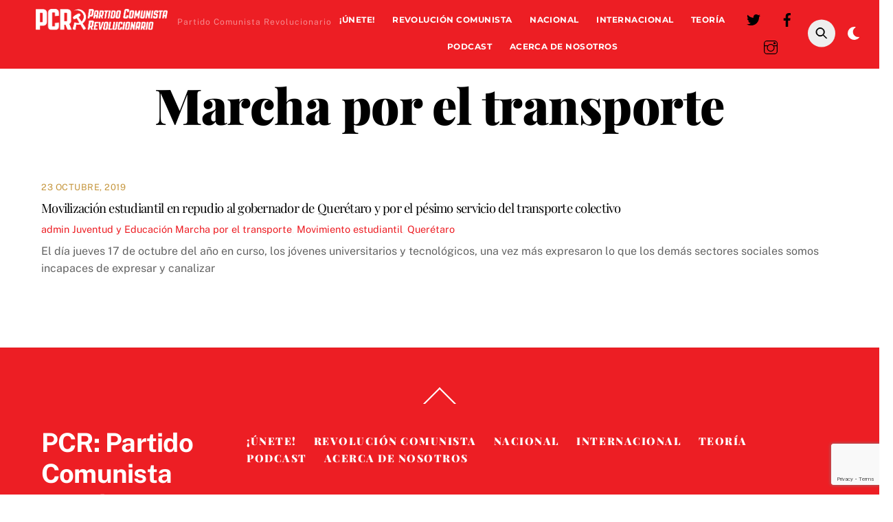

--- FILE ---
content_type: text/html; charset=UTF-8
request_url: https://marxismo.mx/tag/marcha-por-el-transporte/
body_size: 16096
content:
<!DOCTYPE html>
<html lang="es">
<head>
        <meta charset="UTF-8">
        <meta name="viewport" content="width=device-width, initial-scale=1, minimum-scale=1">
        <style id="tb_inline_styles" data-no-optimize="1">.tb_animation_on{overflow-x:hidden}.themify_builder .wow{visibility:hidden;animation-fill-mode:both}[data-tf-animation]{will-change:transform,opacity,visibility}.themify_builder .tf_lax_done{transition-duration:.8s;transition-timing-function:cubic-bezier(.165,.84,.44,1)}[data-sticky-active].tb_sticky_scroll_active{z-index:1}[data-sticky-active].tb_sticky_scroll_active .hide-on-stick{display:none}@media(min-width:1025px){.hide-desktop{width:0!important;height:0!important;padding:0!important;visibility:hidden!important;margin:0!important;display:table-column!important;background:0!important;content-visibility:hidden;overflow:hidden!important}}@media(min-width:769px) and (max-width:1024px){.hide-tablet_landscape{width:0!important;height:0!important;padding:0!important;visibility:hidden!important;margin:0!important;display:table-column!important;background:0!important;content-visibility:hidden;overflow:hidden!important}}@media(min-width:681px) and (max-width:768px){.hide-tablet{width:0!important;height:0!important;padding:0!important;visibility:hidden!important;margin:0!important;display:table-column!important;background:0!important;content-visibility:hidden;overflow:hidden!important}}@media(max-width:680px){.hide-mobile{width:0!important;height:0!important;padding:0!important;visibility:hidden!important;margin:0!important;display:table-column!important;background:0!important;content-visibility:hidden;overflow:hidden!important}}@media(max-width:768px){div.module-gallery-grid{--galn:var(--galt)}}@media(max-width:680px){
                .themify_map.tf_map_loaded{width:100%!important}
                .ui.builder_button,.ui.nav li a{padding:.525em 1.15em}
                .fullheight>.row_inner:not(.tb_col_count_1){min-height:0}
                div.module-gallery-grid{--galn:var(--galm);gap:8px}
            }</style><noscript><style>.themify_builder .wow,.wow .tf_lazy{visibility:visible!important}</style></noscript>        <style id="tf_lazy_common" data-no-optimize="1">
                        img{
                max-width:100%;
                height:auto
            }
                                    :where(.tf_in_flx,.tf_flx){display:inline-flex;flex-wrap:wrap;place-items:center}
            .tf_fa,:is(em,i) tf-lottie{display:inline-block;vertical-align:middle}:is(em,i) tf-lottie{width:1.5em;height:1.5em}.tf_fa{width:1em;height:1em;stroke-width:0;stroke:currentColor;overflow:visible;fill:currentColor;pointer-events:none;text-rendering:optimizeSpeed;buffered-rendering:static}#tf_svg symbol{overflow:visible}:where(.tf_lazy){position:relative;visibility:visible;display:block;opacity:.3}.wow .tf_lazy:not(.tf_swiper-slide){visibility:hidden;opacity:1}div.tf_audio_lazy audio{visibility:hidden;height:0;display:inline}.mejs-container{visibility:visible}.tf_iframe_lazy{transition:opacity .3s ease-in-out;min-height:10px}:where(.tf_flx),.tf_swiper-wrapper{display:flex}.tf_swiper-slide{flex-shrink:0;opacity:0;width:100%;height:100%}.tf_swiper-wrapper>br,.tf_lazy.tf_swiper-wrapper .tf_lazy:after,.tf_lazy.tf_swiper-wrapper .tf_lazy:before{display:none}.tf_lazy:after,.tf_lazy:before{content:'';display:inline-block;position:absolute;width:10px!important;height:10px!important;margin:0 3px;top:50%!important;inset-inline:auto 50%!important;border-radius:100%;background-color:currentColor;visibility:visible;animation:tf-hrz-loader infinite .75s cubic-bezier(.2,.68,.18,1.08)}.tf_lazy:after{width:6px!important;height:6px!important;inset-inline:50% auto!important;margin-top:3px;animation-delay:-.4s}@keyframes tf-hrz-loader{0%,100%{transform:scale(1);opacity:1}50%{transform:scale(.1);opacity:.6}}.tf_lazy_lightbox{position:fixed;background:rgba(11,11,11,.8);color:#ccc;top:0;left:0;display:flex;align-items:center;justify-content:center;z-index:999}.tf_lazy_lightbox .tf_lazy:after,.tf_lazy_lightbox .tf_lazy:before{background:#fff}.tf_vd_lazy,tf-lottie{display:flex;flex-wrap:wrap}tf-lottie{aspect-ratio:1.777}.tf_w.tf_vd_lazy video{width:100%;height:auto;position:static;object-fit:cover}
        </style>
        <meta name='robots' content='index, follow, max-image-preview:large, max-snippet:-1, max-video-preview:-1' />
	<style>img:is([sizes="auto" i], [sizes^="auto," i]) { contain-intrinsic-size: 3000px 1500px }</style>
	
	<!-- This site is optimized with the Yoast SEO plugin v25.8 - https://yoast.com/wordpress/plugins/seo/ -->
	<title>Marcha por el transporte Archives</title>
	<link rel="canonical" href="https://marxismo.mx/tag/marcha-por-el-transporte/" />
	<meta property="og:locale" content="es_MX" />
	<meta property="og:type" content="article" />
	<meta property="og:title" content="Marcha por el transporte Archives" />
	<meta property="og:url" content="https://marxismo.mx/tag/marcha-por-el-transporte/" />
	<meta property="og:site_name" content="PCR: Partido Comunista Revolucionario" />
	<meta name="twitter:card" content="summary_large_image" />
	<meta name="twitter:site" content="@marxismomx" />
	<script type="application/ld+json" class="yoast-schema-graph">{"@context":"https://schema.org","@graph":[{"@type":"CollectionPage","@id":"https://marxismo.mx/tag/marcha-por-el-transporte/","url":"https://marxismo.mx/tag/marcha-por-el-transporte/","name":"Marcha por el transporte Archives","isPartOf":{"@id":"https://marxismo.mx/#website"},"primaryImageOfPage":{"@id":"https://marxismo.mx/tag/marcha-por-el-transporte/#primaryimage"},"image":{"@id":"https://marxismo.mx/tag/marcha-por-el-transporte/#primaryimage"},"thumbnailUrl":"","breadcrumb":{"@id":"https://marxismo.mx/tag/marcha-por-el-transporte/#breadcrumb"},"inLanguage":"es"},{"@type":"ImageObject","inLanguage":"es","@id":"https://marxismo.mx/tag/marcha-por-el-transporte/#primaryimage","url":"","contentUrl":""},{"@type":"BreadcrumbList","@id":"https://marxismo.mx/tag/marcha-por-el-transporte/#breadcrumb","itemListElement":[{"@type":"ListItem","position":1,"name":"Home","item":"https://marxismo.mx/"},{"@type":"ListItem","position":2,"name":"Marcha por el transporte"}]},{"@type":"WebSite","@id":"https://marxismo.mx/#website","url":"https://marxismo.mx/","name":"Partido Comunista Revolucionario","description":"Partido Comunista Revolucionario","publisher":{"@id":"https://marxismo.mx/#organization"},"potentialAction":[{"@type":"SearchAction","target":{"@type":"EntryPoint","urlTemplate":"https://marxismo.mx/?s={search_term_string}"},"query-input":{"@type":"PropertyValueSpecification","valueRequired":true,"valueName":"search_term_string"}}],"inLanguage":"es"},{"@type":"Organization","@id":"https://marxismo.mx/#organization","name":"Partido Comunista Revolucionario","url":"https://marxismo.mx/","logo":{"@type":"ImageObject","inLanguage":"es","@id":"https://marxismo.mx/#/schema/logo/image/","url":"https://marxismo.mx/wp-content/uploads/2025/08/PCRLOGO-10-scaled.png","contentUrl":"https://marxismo.mx/wp-content/uploads/2025/08/PCRLOGO-10-scaled.png","width":2560,"height":876,"caption":"Partido Comunista Revolucionario"},"image":{"@id":"https://marxismo.mx/#/schema/logo/image/"},"sameAs":["https://www.facebook.com/OrganizacionComunistaRevolucionaria","https://x.com/marxismomx"]}]}</script>
	<!-- / Yoast SEO plugin. -->


<link rel="alternate" type="application/rss+xml" title="PCR: Partido Comunista Revolucionario &raquo; Feed" href="https://marxismo.mx/feed/" />
<link rel="alternate" type="application/rss+xml" title="PCR: Partido Comunista Revolucionario &raquo; RSS de los comentarios" href="https://marxismo.mx/comments/feed/" />
<link rel="alternate" type="application/rss+xml" title="PCR: Partido Comunista Revolucionario &raquo; Marcha por el transporte RSS de la etiqueta" href="https://marxismo.mx/tag/marcha-por-el-transporte/feed/" />
<link rel="preload" href="https://marxismo.mx/wp-content/plugins/litespeed-cache/assets/css/litespeed-dummy.css?ver=6.8.2" as="style">
<link rel="preload" href="https://marxismo.mx/wp-content/plugins/24liveblog/dist/blocks.style.build.css" as="style"><link rel='stylesheet' id='liveblog24_live_blogging_tool-cgb-style-css-css' href='https://marxismo.mx/wp-content/plugins/24liveblog/dist/blocks.style.build.css' media='all' />
<style id='global-styles-inline-css'>
:root{--wp--preset--aspect-ratio--square: 1;--wp--preset--aspect-ratio--4-3: 4/3;--wp--preset--aspect-ratio--3-4: 3/4;--wp--preset--aspect-ratio--3-2: 3/2;--wp--preset--aspect-ratio--2-3: 2/3;--wp--preset--aspect-ratio--16-9: 16/9;--wp--preset--aspect-ratio--9-16: 9/16;--wp--preset--color--black: #000000;--wp--preset--color--cyan-bluish-gray: #abb8c3;--wp--preset--color--white: #ffffff;--wp--preset--color--pale-pink: #f78da7;--wp--preset--color--vivid-red: #cf2e2e;--wp--preset--color--luminous-vivid-orange: #ff6900;--wp--preset--color--luminous-vivid-amber: #fcb900;--wp--preset--color--light-green-cyan: #7bdcb5;--wp--preset--color--vivid-green-cyan: #00d084;--wp--preset--color--pale-cyan-blue: #8ed1fc;--wp--preset--color--vivid-cyan-blue: #0693e3;--wp--preset--color--vivid-purple: #9b51e0;--wp--preset--gradient--vivid-cyan-blue-to-vivid-purple: linear-gradient(135deg,rgba(6,147,227,1) 0%,rgb(155,81,224) 100%);--wp--preset--gradient--light-green-cyan-to-vivid-green-cyan: linear-gradient(135deg,rgb(122,220,180) 0%,rgb(0,208,130) 100%);--wp--preset--gradient--luminous-vivid-amber-to-luminous-vivid-orange: linear-gradient(135deg,rgba(252,185,0,1) 0%,rgba(255,105,0,1) 100%);--wp--preset--gradient--luminous-vivid-orange-to-vivid-red: linear-gradient(135deg,rgba(255,105,0,1) 0%,rgb(207,46,46) 100%);--wp--preset--gradient--very-light-gray-to-cyan-bluish-gray: linear-gradient(135deg,rgb(238,238,238) 0%,rgb(169,184,195) 100%);--wp--preset--gradient--cool-to-warm-spectrum: linear-gradient(135deg,rgb(74,234,220) 0%,rgb(151,120,209) 20%,rgb(207,42,186) 40%,rgb(238,44,130) 60%,rgb(251,105,98) 80%,rgb(254,248,76) 100%);--wp--preset--gradient--blush-light-purple: linear-gradient(135deg,rgb(255,206,236) 0%,rgb(152,150,240) 100%);--wp--preset--gradient--blush-bordeaux: linear-gradient(135deg,rgb(254,205,165) 0%,rgb(254,45,45) 50%,rgb(107,0,62) 100%);--wp--preset--gradient--luminous-dusk: linear-gradient(135deg,rgb(255,203,112) 0%,rgb(199,81,192) 50%,rgb(65,88,208) 100%);--wp--preset--gradient--pale-ocean: linear-gradient(135deg,rgb(255,245,203) 0%,rgb(182,227,212) 50%,rgb(51,167,181) 100%);--wp--preset--gradient--electric-grass: linear-gradient(135deg,rgb(202,248,128) 0%,rgb(113,206,126) 100%);--wp--preset--gradient--midnight: linear-gradient(135deg,rgb(2,3,129) 0%,rgb(40,116,252) 100%);--wp--preset--font-size--small: 13px;--wp--preset--font-size--medium: 20px;--wp--preset--font-size--large: 36px;--wp--preset--font-size--x-large: 42px;--wp--preset--spacing--20: 0.44rem;--wp--preset--spacing--30: 0.67rem;--wp--preset--spacing--40: 1rem;--wp--preset--spacing--50: 1.5rem;--wp--preset--spacing--60: 2.25rem;--wp--preset--spacing--70: 3.38rem;--wp--preset--spacing--80: 5.06rem;--wp--preset--shadow--natural: 6px 6px 9px rgba(0, 0, 0, 0.2);--wp--preset--shadow--deep: 12px 12px 50px rgba(0, 0, 0, 0.4);--wp--preset--shadow--sharp: 6px 6px 0px rgba(0, 0, 0, 0.2);--wp--preset--shadow--outlined: 6px 6px 0px -3px rgba(255, 255, 255, 1), 6px 6px rgba(0, 0, 0, 1);--wp--preset--shadow--crisp: 6px 6px 0px rgba(0, 0, 0, 1);}:where(body) { margin: 0; }.wp-site-blocks > .alignleft { float: left; margin-right: 2em; }.wp-site-blocks > .alignright { float: right; margin-left: 2em; }.wp-site-blocks > .aligncenter { justify-content: center; margin-left: auto; margin-right: auto; }:where(.wp-site-blocks) > * { margin-block-start: 24px; margin-block-end: 0; }:where(.wp-site-blocks) > :first-child { margin-block-start: 0; }:where(.wp-site-blocks) > :last-child { margin-block-end: 0; }:root { --wp--style--block-gap: 24px; }:root :where(.is-layout-flow) > :first-child{margin-block-start: 0;}:root :where(.is-layout-flow) > :last-child{margin-block-end: 0;}:root :where(.is-layout-flow) > *{margin-block-start: 24px;margin-block-end: 0;}:root :where(.is-layout-constrained) > :first-child{margin-block-start: 0;}:root :where(.is-layout-constrained) > :last-child{margin-block-end: 0;}:root :where(.is-layout-constrained) > *{margin-block-start: 24px;margin-block-end: 0;}:root :where(.is-layout-flex){gap: 24px;}:root :where(.is-layout-grid){gap: 24px;}.is-layout-flow > .alignleft{float: left;margin-inline-start: 0;margin-inline-end: 2em;}.is-layout-flow > .alignright{float: right;margin-inline-start: 2em;margin-inline-end: 0;}.is-layout-flow > .aligncenter{margin-left: auto !important;margin-right: auto !important;}.is-layout-constrained > .alignleft{float: left;margin-inline-start: 0;margin-inline-end: 2em;}.is-layout-constrained > .alignright{float: right;margin-inline-start: 2em;margin-inline-end: 0;}.is-layout-constrained > .aligncenter{margin-left: auto !important;margin-right: auto !important;}.is-layout-constrained > :where(:not(.alignleft):not(.alignright):not(.alignfull)){margin-left: auto !important;margin-right: auto !important;}body .is-layout-flex{display: flex;}.is-layout-flex{flex-wrap: wrap;align-items: center;}.is-layout-flex > :is(*, div){margin: 0;}body .is-layout-grid{display: grid;}.is-layout-grid > :is(*, div){margin: 0;}body{padding-top: 0px;padding-right: 0px;padding-bottom: 0px;padding-left: 0px;}a:where(:not(.wp-element-button)){text-decoration: underline;}:root :where(.wp-element-button, .wp-block-button__link){background-color: #32373c;border-width: 0;color: #fff;font-family: inherit;font-size: inherit;line-height: inherit;padding: calc(0.667em + 2px) calc(1.333em + 2px);text-decoration: none;}.has-black-color{color: var(--wp--preset--color--black) !important;}.has-cyan-bluish-gray-color{color: var(--wp--preset--color--cyan-bluish-gray) !important;}.has-white-color{color: var(--wp--preset--color--white) !important;}.has-pale-pink-color{color: var(--wp--preset--color--pale-pink) !important;}.has-vivid-red-color{color: var(--wp--preset--color--vivid-red) !important;}.has-luminous-vivid-orange-color{color: var(--wp--preset--color--luminous-vivid-orange) !important;}.has-luminous-vivid-amber-color{color: var(--wp--preset--color--luminous-vivid-amber) !important;}.has-light-green-cyan-color{color: var(--wp--preset--color--light-green-cyan) !important;}.has-vivid-green-cyan-color{color: var(--wp--preset--color--vivid-green-cyan) !important;}.has-pale-cyan-blue-color{color: var(--wp--preset--color--pale-cyan-blue) !important;}.has-vivid-cyan-blue-color{color: var(--wp--preset--color--vivid-cyan-blue) !important;}.has-vivid-purple-color{color: var(--wp--preset--color--vivid-purple) !important;}.has-black-background-color{background-color: var(--wp--preset--color--black) !important;}.has-cyan-bluish-gray-background-color{background-color: var(--wp--preset--color--cyan-bluish-gray) !important;}.has-white-background-color{background-color: var(--wp--preset--color--white) !important;}.has-pale-pink-background-color{background-color: var(--wp--preset--color--pale-pink) !important;}.has-vivid-red-background-color{background-color: var(--wp--preset--color--vivid-red) !important;}.has-luminous-vivid-orange-background-color{background-color: var(--wp--preset--color--luminous-vivid-orange) !important;}.has-luminous-vivid-amber-background-color{background-color: var(--wp--preset--color--luminous-vivid-amber) !important;}.has-light-green-cyan-background-color{background-color: var(--wp--preset--color--light-green-cyan) !important;}.has-vivid-green-cyan-background-color{background-color: var(--wp--preset--color--vivid-green-cyan) !important;}.has-pale-cyan-blue-background-color{background-color: var(--wp--preset--color--pale-cyan-blue) !important;}.has-vivid-cyan-blue-background-color{background-color: var(--wp--preset--color--vivid-cyan-blue) !important;}.has-vivid-purple-background-color{background-color: var(--wp--preset--color--vivid-purple) !important;}.has-black-border-color{border-color: var(--wp--preset--color--black) !important;}.has-cyan-bluish-gray-border-color{border-color: var(--wp--preset--color--cyan-bluish-gray) !important;}.has-white-border-color{border-color: var(--wp--preset--color--white) !important;}.has-pale-pink-border-color{border-color: var(--wp--preset--color--pale-pink) !important;}.has-vivid-red-border-color{border-color: var(--wp--preset--color--vivid-red) !important;}.has-luminous-vivid-orange-border-color{border-color: var(--wp--preset--color--luminous-vivid-orange) !important;}.has-luminous-vivid-amber-border-color{border-color: var(--wp--preset--color--luminous-vivid-amber) !important;}.has-light-green-cyan-border-color{border-color: var(--wp--preset--color--light-green-cyan) !important;}.has-vivid-green-cyan-border-color{border-color: var(--wp--preset--color--vivid-green-cyan) !important;}.has-pale-cyan-blue-border-color{border-color: var(--wp--preset--color--pale-cyan-blue) !important;}.has-vivid-cyan-blue-border-color{border-color: var(--wp--preset--color--vivid-cyan-blue) !important;}.has-vivid-purple-border-color{border-color: var(--wp--preset--color--vivid-purple) !important;}.has-vivid-cyan-blue-to-vivid-purple-gradient-background{background: var(--wp--preset--gradient--vivid-cyan-blue-to-vivid-purple) !important;}.has-light-green-cyan-to-vivid-green-cyan-gradient-background{background: var(--wp--preset--gradient--light-green-cyan-to-vivid-green-cyan) !important;}.has-luminous-vivid-amber-to-luminous-vivid-orange-gradient-background{background: var(--wp--preset--gradient--luminous-vivid-amber-to-luminous-vivid-orange) !important;}.has-luminous-vivid-orange-to-vivid-red-gradient-background{background: var(--wp--preset--gradient--luminous-vivid-orange-to-vivid-red) !important;}.has-very-light-gray-to-cyan-bluish-gray-gradient-background{background: var(--wp--preset--gradient--very-light-gray-to-cyan-bluish-gray) !important;}.has-cool-to-warm-spectrum-gradient-background{background: var(--wp--preset--gradient--cool-to-warm-spectrum) !important;}.has-blush-light-purple-gradient-background{background: var(--wp--preset--gradient--blush-light-purple) !important;}.has-blush-bordeaux-gradient-background{background: var(--wp--preset--gradient--blush-bordeaux) !important;}.has-luminous-dusk-gradient-background{background: var(--wp--preset--gradient--luminous-dusk) !important;}.has-pale-ocean-gradient-background{background: var(--wp--preset--gradient--pale-ocean) !important;}.has-electric-grass-gradient-background{background: var(--wp--preset--gradient--electric-grass) !important;}.has-midnight-gradient-background{background: var(--wp--preset--gradient--midnight) !important;}.has-small-font-size{font-size: var(--wp--preset--font-size--small) !important;}.has-medium-font-size{font-size: var(--wp--preset--font-size--medium) !important;}.has-large-font-size{font-size: var(--wp--preset--font-size--large) !important;}.has-x-large-font-size{font-size: var(--wp--preset--font-size--x-large) !important;}
:root :where(.wp-block-pullquote){font-size: 1.5em;line-height: 1.6;}
</style>
<link rel="preload" href="https://marxismo.mx/wp-content/plugins/contact-form-7/includes/css/styles.css?ver=6.1.4" as="style"><link rel='stylesheet' id='contact-form-7-css' href='https://marxismo.mx/wp-content/plugins/contact-form-7/includes/css/styles.css?ver=6.1.4' media='all' />
<link rel="preload" href="https://marxismo.mx/wp-content/plugins/add-to-any/addtoany.min.css?ver=1.16" as="style"><link rel='stylesheet' id='addtoany-css' href='https://marxismo.mx/wp-content/plugins/add-to-any/addtoany.min.css?ver=1.16' media='all' />
<link rel="preload" href="https://marxismo.mx/wp-content/plugins/cf7-conditional-fields/style.css?ver=2.6.7" as="style"><link rel='stylesheet' id='cf7cf-style-css' href='https://marxismo.mx/wp-content/plugins/cf7-conditional-fields/style.css?ver=2.6.7' media='all' />
<script src="https://marxismo.mx/wp-includes/js/jquery/jquery.min.js?ver=3.7.1" id="jquery-core-js"></script>
<script id="addtoany-core-js-before">
window.a2a_config=window.a2a_config||{};a2a_config.callbacks=[];a2a_config.overlays=[];a2a_config.templates={};a2a_localize = {
	Share: "Share",
	Save: "Save",
	Subscribe: "Subscribe",
	Email: "Email",
	Bookmark: "Bookmark",
	ShowAll: "Show all",
	ShowLess: "Show less",
	FindServices: "Find service(s)",
	FindAnyServiceToAddTo: "Instantly find any service to add to",
	PoweredBy: "Powered by",
	ShareViaEmail: "Share via email",
	SubscribeViaEmail: "Subscribe via email",
	BookmarkInYourBrowser: "Bookmark in your browser",
	BookmarkInstructions: "Press Ctrl+D or \u2318+D to bookmark this page",
	AddToYourFavorites: "Add to your favorites",
	SendFromWebOrProgram: "Send from any email address or email program",
	EmailProgram: "Email program",
	More: "More&#8230;",
	ThanksForSharing: "Thanks for sharing!",
	ThanksForFollowing: "Thanks for following!"
};

a2a_config.icon_color="#dd3333";
</script>
<script defer src="https://static.addtoany.com/menu/page.js" id="addtoany-core-js"></script>
<script defer src="https://marxismo.mx/wp-content/plugins/add-to-any/addtoany.min.js?ver=1.1" id="addtoany-jquery-js"></script>
<link rel="https://api.w.org/" href="https://marxismo.mx/wp-json/" /><link rel="alternate" title="JSON" type="application/json" href="https://marxismo.mx/wp-json/wp/v2/tags/1365" /><link rel="EditURI" type="application/rsd+xml" title="RSD" href="https://marxismo.mx/xmlrpc.php?rsd" />
<meta name="generator" content="WordPress 6.8.2" />

	<style>
	@keyframes themifyAnimatedBG{
		0%{background-color:#33baab}100%{background-color:#e33b9e}50%{background-color:#4961d7}33.3%{background-color:#2ea85c}25%{background-color:#2bb8ed}20%{background-color:#dd5135}
	}
	.module_row.animated-bg{
		animation:themifyAnimatedBG 30000ms infinite alternate
	}
	</style>
	<link rel="icon" href="https://marxismo.mx/wp-content/uploads/2025/04/cropped-icono-2-32x32.png" sizes="32x32" />
<link rel="icon" href="https://marxismo.mx/wp-content/uploads/2025/04/cropped-icono-2-192x192.png" sizes="192x192" />
<link rel="apple-touch-icon" href="https://marxismo.mx/wp-content/uploads/2025/04/cropped-icono-2-180x180.png" />
<meta name="msapplication-TileImage" content="https://marxismo.mx/wp-content/uploads/2025/04/cropped-icono-2-270x270.png" />
<link rel="prefetch" href="https://marxismo.mx/wp-content/themes/themify-ultra/js/themify-script.js?ver=7.7.7" as="script" fetchpriority="low"><link rel="prefetch" href="https://marxismo.mx/wp-content/themes/themify-ultra/themify/js/modules/themify-sidemenu.js?ver=7.8.5" as="script" fetchpriority="low"><link rel="preload" href="https://marxismo.mx/wp-content/uploads/2025/07/PCRLOGO-14.png" as="image"><style id="tf_gf_fonts_style">@font-face{font-family:'Montserrat';font-style:italic;font-display:swap;src:url(https://fonts.gstatic.com/s/montserrat/v31/JTUQjIg1_i6t8kCHKm459WxRxC7mw9c.woff2) format('woff2');unicode-range:U+0460-052F,U+1C80-1C8A,U+20B4,U+2DE0-2DFF,U+A640-A69F,U+FE2E-FE2F;}@font-face{font-family:'Montserrat';font-style:italic;font-display:swap;src:url(https://fonts.gstatic.com/s/montserrat/v31/JTUQjIg1_i6t8kCHKm459WxRzS7mw9c.woff2) format('woff2');unicode-range:U+0301,U+0400-045F,U+0490-0491,U+04B0-04B1,U+2116;}@font-face{font-family:'Montserrat';font-style:italic;font-display:swap;src:url(https://fonts.gstatic.com/s/montserrat/v31/JTUQjIg1_i6t8kCHKm459WxRxi7mw9c.woff2) format('woff2');unicode-range:U+0102-0103,U+0110-0111,U+0128-0129,U+0168-0169,U+01A0-01A1,U+01AF-01B0,U+0300-0301,U+0303-0304,U+0308-0309,U+0323,U+0329,U+1EA0-1EF9,U+20AB;}@font-face{font-family:'Montserrat';font-style:italic;font-display:swap;src:url(https://fonts.gstatic.com/s/montserrat/v31/JTUQjIg1_i6t8kCHKm459WxRxy7mw9c.woff2) format('woff2');unicode-range:U+0100-02BA,U+02BD-02C5,U+02C7-02CC,U+02CE-02D7,U+02DD-02FF,U+0304,U+0308,U+0329,U+1D00-1DBF,U+1E00-1E9F,U+1EF2-1EFF,U+2020,U+20A0-20AB,U+20AD-20C0,U+2113,U+2C60-2C7F,U+A720-A7FF;}@font-face{font-family:'Montserrat';font-style:italic;font-display:swap;src:url(https://fonts.gstatic.com/s/montserrat/v31/JTUQjIg1_i6t8kCHKm459WxRyS7m.woff2) format('woff2');unicode-range:U+0000-00FF,U+0131,U+0152-0153,U+02BB-02BC,U+02C6,U+02DA,U+02DC,U+0304,U+0308,U+0329,U+2000-206F,U+20AC,U+2122,U+2191,U+2193,U+2212,U+2215,U+FEFF,U+FFFD;}@font-face{font-family:'Montserrat';font-style:italic;font-weight:700;font-display:swap;src:url(https://fonts.gstatic.com/s/montserrat/v31/JTUQjIg1_i6t8kCHKm459WxRxC7mw9c.woff2) format('woff2');unicode-range:U+0460-052F,U+1C80-1C8A,U+20B4,U+2DE0-2DFF,U+A640-A69F,U+FE2E-FE2F;}@font-face{font-family:'Montserrat';font-style:italic;font-weight:700;font-display:swap;src:url(https://fonts.gstatic.com/s/montserrat/v31/JTUQjIg1_i6t8kCHKm459WxRzS7mw9c.woff2) format('woff2');unicode-range:U+0301,U+0400-045F,U+0490-0491,U+04B0-04B1,U+2116;}@font-face{font-family:'Montserrat';font-style:italic;font-weight:700;font-display:swap;src:url(https://fonts.gstatic.com/s/montserrat/v31/JTUQjIg1_i6t8kCHKm459WxRxi7mw9c.woff2) format('woff2');unicode-range:U+0102-0103,U+0110-0111,U+0128-0129,U+0168-0169,U+01A0-01A1,U+01AF-01B0,U+0300-0301,U+0303-0304,U+0308-0309,U+0323,U+0329,U+1EA0-1EF9,U+20AB;}@font-face{font-family:'Montserrat';font-style:italic;font-weight:700;font-display:swap;src:url(https://fonts.gstatic.com/s/montserrat/v31/JTUQjIg1_i6t8kCHKm459WxRxy7mw9c.woff2) format('woff2');unicode-range:U+0100-02BA,U+02BD-02C5,U+02C7-02CC,U+02CE-02D7,U+02DD-02FF,U+0304,U+0308,U+0329,U+1D00-1DBF,U+1E00-1E9F,U+1EF2-1EFF,U+2020,U+20A0-20AB,U+20AD-20C0,U+2113,U+2C60-2C7F,U+A720-A7FF;}@font-face{font-family:'Montserrat';font-style:italic;font-weight:700;font-display:swap;src:url(https://fonts.gstatic.com/s/montserrat/v31/JTUQjIg1_i6t8kCHKm459WxRyS7m.woff2) format('woff2');unicode-range:U+0000-00FF,U+0131,U+0152-0153,U+02BB-02BC,U+02C6,U+02DA,U+02DC,U+0304,U+0308,U+0329,U+2000-206F,U+20AC,U+2122,U+2191,U+2193,U+2212,U+2215,U+FEFF,U+FFFD;}@font-face{font-family:'Montserrat';font-display:swap;src:url(https://fonts.gstatic.com/s/montserrat/v31/JTUSjIg1_i6t8kCHKm459WRhyzbi.woff2) format('woff2');unicode-range:U+0460-052F,U+1C80-1C8A,U+20B4,U+2DE0-2DFF,U+A640-A69F,U+FE2E-FE2F;}@font-face{font-family:'Montserrat';font-display:swap;src:url(https://fonts.gstatic.com/s/montserrat/v31/JTUSjIg1_i6t8kCHKm459W1hyzbi.woff2) format('woff2');unicode-range:U+0301,U+0400-045F,U+0490-0491,U+04B0-04B1,U+2116;}@font-face{font-family:'Montserrat';font-display:swap;src:url(https://fonts.gstatic.com/s/montserrat/v31/JTUSjIg1_i6t8kCHKm459WZhyzbi.woff2) format('woff2');unicode-range:U+0102-0103,U+0110-0111,U+0128-0129,U+0168-0169,U+01A0-01A1,U+01AF-01B0,U+0300-0301,U+0303-0304,U+0308-0309,U+0323,U+0329,U+1EA0-1EF9,U+20AB;}@font-face{font-family:'Montserrat';font-display:swap;src:url(https://fonts.gstatic.com/s/montserrat/v31/JTUSjIg1_i6t8kCHKm459Wdhyzbi.woff2) format('woff2');unicode-range:U+0100-02BA,U+02BD-02C5,U+02C7-02CC,U+02CE-02D7,U+02DD-02FF,U+0304,U+0308,U+0329,U+1D00-1DBF,U+1E00-1E9F,U+1EF2-1EFF,U+2020,U+20A0-20AB,U+20AD-20C0,U+2113,U+2C60-2C7F,U+A720-A7FF;}@font-face{font-family:'Montserrat';font-display:swap;src:url(https://fonts.gstatic.com/s/montserrat/v31/JTUSjIg1_i6t8kCHKm459Wlhyw.woff2) format('woff2');unicode-range:U+0000-00FF,U+0131,U+0152-0153,U+02BB-02BC,U+02C6,U+02DA,U+02DC,U+0304,U+0308,U+0329,U+2000-206F,U+20AC,U+2122,U+2191,U+2193,U+2212,U+2215,U+FEFF,U+FFFD;}@font-face{font-family:'Montserrat';font-weight:700;font-display:swap;src:url(https://fonts.gstatic.com/s/montserrat/v31/JTUSjIg1_i6t8kCHKm459WRhyzbi.woff2) format('woff2');unicode-range:U+0460-052F,U+1C80-1C8A,U+20B4,U+2DE0-2DFF,U+A640-A69F,U+FE2E-FE2F;}@font-face{font-family:'Montserrat';font-weight:700;font-display:swap;src:url(https://fonts.gstatic.com/s/montserrat/v31/JTUSjIg1_i6t8kCHKm459W1hyzbi.woff2) format('woff2');unicode-range:U+0301,U+0400-045F,U+0490-0491,U+04B0-04B1,U+2116;}@font-face{font-family:'Montserrat';font-weight:700;font-display:swap;src:url(https://fonts.gstatic.com/s/montserrat/v31/JTUSjIg1_i6t8kCHKm459WZhyzbi.woff2) format('woff2');unicode-range:U+0102-0103,U+0110-0111,U+0128-0129,U+0168-0169,U+01A0-01A1,U+01AF-01B0,U+0300-0301,U+0303-0304,U+0308-0309,U+0323,U+0329,U+1EA0-1EF9,U+20AB;}@font-face{font-family:'Montserrat';font-weight:700;font-display:swap;src:url(https://fonts.gstatic.com/s/montserrat/v31/JTUSjIg1_i6t8kCHKm459Wdhyzbi.woff2) format('woff2');unicode-range:U+0100-02BA,U+02BD-02C5,U+02C7-02CC,U+02CE-02D7,U+02DD-02FF,U+0304,U+0308,U+0329,U+1D00-1DBF,U+1E00-1E9F,U+1EF2-1EFF,U+2020,U+20A0-20AB,U+20AD-20C0,U+2113,U+2C60-2C7F,U+A720-A7FF;}@font-face{font-family:'Montserrat';font-weight:700;font-display:swap;src:url(https://fonts.gstatic.com/s/montserrat/v31/JTUSjIg1_i6t8kCHKm459Wlhyw.woff2) format('woff2');unicode-range:U+0000-00FF,U+0131,U+0152-0153,U+02BB-02BC,U+02C6,U+02DA,U+02DC,U+0304,U+0308,U+0329,U+2000-206F,U+20AC,U+2122,U+2191,U+2193,U+2212,U+2215,U+FEFF,U+FFFD;}@font-face{font-family:'Playfair Display';font-style:italic;font-display:swap;src:url(https://fonts.gstatic.com/s/playfairdisplay/v40/nuFkD-vYSZviVYUb_rj3ij__anPXDTnohkk72xU.woff2) format('woff2');unicode-range:U+0301,U+0400-045F,U+0490-0491,U+04B0-04B1,U+2116;}@font-face{font-family:'Playfair Display';font-style:italic;font-display:swap;src:url(https://fonts.gstatic.com/s/playfairdisplay/v40/nuFkD-vYSZviVYUb_rj3ij__anPXDTnojUk72xU.woff2) format('woff2');unicode-range:U+0102-0103,U+0110-0111,U+0128-0129,U+0168-0169,U+01A0-01A1,U+01AF-01B0,U+0300-0301,U+0303-0304,U+0308-0309,U+0323,U+0329,U+1EA0-1EF9,U+20AB;}@font-face{font-family:'Playfair Display';font-style:italic;font-display:swap;src:url(https://fonts.gstatic.com/s/playfairdisplay/v40/nuFkD-vYSZviVYUb_rj3ij__anPXDTnojEk72xU.woff2) format('woff2');unicode-range:U+0100-02BA,U+02BD-02C5,U+02C7-02CC,U+02CE-02D7,U+02DD-02FF,U+0304,U+0308,U+0329,U+1D00-1DBF,U+1E00-1E9F,U+1EF2-1EFF,U+2020,U+20A0-20AB,U+20AD-20C0,U+2113,U+2C60-2C7F,U+A720-A7FF;}@font-face{font-family:'Playfair Display';font-style:italic;font-display:swap;src:url(https://fonts.gstatic.com/s/playfairdisplay/v40/nuFkD-vYSZviVYUb_rj3ij__anPXDTnogkk7.woff2) format('woff2');unicode-range:U+0000-00FF,U+0131,U+0152-0153,U+02BB-02BC,U+02C6,U+02DA,U+02DC,U+0304,U+0308,U+0329,U+2000-206F,U+20AC,U+2122,U+2191,U+2193,U+2212,U+2215,U+FEFF,U+FFFD;}@font-face{font-family:'Playfair Display';font-style:italic;font-weight:700;font-display:swap;src:url(https://fonts.gstatic.com/s/playfairdisplay/v40/nuFkD-vYSZviVYUb_rj3ij__anPXDTnohkk72xU.woff2) format('woff2');unicode-range:U+0301,U+0400-045F,U+0490-0491,U+04B0-04B1,U+2116;}@font-face{font-family:'Playfair Display';font-style:italic;font-weight:700;font-display:swap;src:url(https://fonts.gstatic.com/s/playfairdisplay/v40/nuFkD-vYSZviVYUb_rj3ij__anPXDTnojUk72xU.woff2) format('woff2');unicode-range:U+0102-0103,U+0110-0111,U+0128-0129,U+0168-0169,U+01A0-01A1,U+01AF-01B0,U+0300-0301,U+0303-0304,U+0308-0309,U+0323,U+0329,U+1EA0-1EF9,U+20AB;}@font-face{font-family:'Playfair Display';font-style:italic;font-weight:700;font-display:swap;src:url(https://fonts.gstatic.com/s/playfairdisplay/v40/nuFkD-vYSZviVYUb_rj3ij__anPXDTnojEk72xU.woff2) format('woff2');unicode-range:U+0100-02BA,U+02BD-02C5,U+02C7-02CC,U+02CE-02D7,U+02DD-02FF,U+0304,U+0308,U+0329,U+1D00-1DBF,U+1E00-1E9F,U+1EF2-1EFF,U+2020,U+20A0-20AB,U+20AD-20C0,U+2113,U+2C60-2C7F,U+A720-A7FF;}@font-face{font-family:'Playfair Display';font-style:italic;font-weight:700;font-display:swap;src:url(https://fonts.gstatic.com/s/playfairdisplay/v40/nuFkD-vYSZviVYUb_rj3ij__anPXDTnogkk7.woff2) format('woff2');unicode-range:U+0000-00FF,U+0131,U+0152-0153,U+02BB-02BC,U+02C6,U+02DA,U+02DC,U+0304,U+0308,U+0329,U+2000-206F,U+20AC,U+2122,U+2191,U+2193,U+2212,U+2215,U+FEFF,U+FFFD;}@font-face{font-family:'Playfair Display';font-style:italic;font-weight:900;font-display:swap;src:url(https://fonts.gstatic.com/s/playfairdisplay/v40/nuFkD-vYSZviVYUb_rj3ij__anPXDTnohkk72xU.woff2) format('woff2');unicode-range:U+0301,U+0400-045F,U+0490-0491,U+04B0-04B1,U+2116;}@font-face{font-family:'Playfair Display';font-style:italic;font-weight:900;font-display:swap;src:url(https://fonts.gstatic.com/s/playfairdisplay/v40/nuFkD-vYSZviVYUb_rj3ij__anPXDTnojUk72xU.woff2) format('woff2');unicode-range:U+0102-0103,U+0110-0111,U+0128-0129,U+0168-0169,U+01A0-01A1,U+01AF-01B0,U+0300-0301,U+0303-0304,U+0308-0309,U+0323,U+0329,U+1EA0-1EF9,U+20AB;}@font-face{font-family:'Playfair Display';font-style:italic;font-weight:900;font-display:swap;src:url(https://fonts.gstatic.com/s/playfairdisplay/v40/nuFkD-vYSZviVYUb_rj3ij__anPXDTnojEk72xU.woff2) format('woff2');unicode-range:U+0100-02BA,U+02BD-02C5,U+02C7-02CC,U+02CE-02D7,U+02DD-02FF,U+0304,U+0308,U+0329,U+1D00-1DBF,U+1E00-1E9F,U+1EF2-1EFF,U+2020,U+20A0-20AB,U+20AD-20C0,U+2113,U+2C60-2C7F,U+A720-A7FF;}@font-face{font-family:'Playfair Display';font-style:italic;font-weight:900;font-display:swap;src:url(https://fonts.gstatic.com/s/playfairdisplay/v40/nuFkD-vYSZviVYUb_rj3ij__anPXDTnogkk7.woff2) format('woff2');unicode-range:U+0000-00FF,U+0131,U+0152-0153,U+02BB-02BC,U+02C6,U+02DA,U+02DC,U+0304,U+0308,U+0329,U+2000-206F,U+20AC,U+2122,U+2191,U+2193,U+2212,U+2215,U+FEFF,U+FFFD;}@font-face{font-family:'Playfair Display';font-display:swap;src:url(https://fonts.gstatic.com/s/playfairdisplay/v40/nuFiD-vYSZviVYUb_rj3ij__anPXDTjYgFE_.woff2) format('woff2');unicode-range:U+0301,U+0400-045F,U+0490-0491,U+04B0-04B1,U+2116;}@font-face{font-family:'Playfair Display';font-display:swap;src:url(https://fonts.gstatic.com/s/playfairdisplay/v40/nuFiD-vYSZviVYUb_rj3ij__anPXDTPYgFE_.woff2) format('woff2');unicode-range:U+0102-0103,U+0110-0111,U+0128-0129,U+0168-0169,U+01A0-01A1,U+01AF-01B0,U+0300-0301,U+0303-0304,U+0308-0309,U+0323,U+0329,U+1EA0-1EF9,U+20AB;}@font-face{font-family:'Playfair Display';font-display:swap;src:url(https://fonts.gstatic.com/s/playfairdisplay/v40/nuFiD-vYSZviVYUb_rj3ij__anPXDTLYgFE_.woff2) format('woff2');unicode-range:U+0100-02BA,U+02BD-02C5,U+02C7-02CC,U+02CE-02D7,U+02DD-02FF,U+0304,U+0308,U+0329,U+1D00-1DBF,U+1E00-1E9F,U+1EF2-1EFF,U+2020,U+20A0-20AB,U+20AD-20C0,U+2113,U+2C60-2C7F,U+A720-A7FF;}@font-face{font-family:'Playfair Display';font-display:swap;src:url(https://fonts.gstatic.com/s/playfairdisplay/v40/nuFiD-vYSZviVYUb_rj3ij__anPXDTzYgA.woff2) format('woff2');unicode-range:U+0000-00FF,U+0131,U+0152-0153,U+02BB-02BC,U+02C6,U+02DA,U+02DC,U+0304,U+0308,U+0329,U+2000-206F,U+20AC,U+2122,U+2191,U+2193,U+2212,U+2215,U+FEFF,U+FFFD;}@font-face{font-family:'Playfair Display';font-weight:700;font-display:swap;src:url(https://fonts.gstatic.com/s/playfairdisplay/v40/nuFiD-vYSZviVYUb_rj3ij__anPXDTjYgFE_.woff2) format('woff2');unicode-range:U+0301,U+0400-045F,U+0490-0491,U+04B0-04B1,U+2116;}@font-face{font-family:'Playfair Display';font-weight:700;font-display:swap;src:url(https://fonts.gstatic.com/s/playfairdisplay/v40/nuFiD-vYSZviVYUb_rj3ij__anPXDTPYgFE_.woff2) format('woff2');unicode-range:U+0102-0103,U+0110-0111,U+0128-0129,U+0168-0169,U+01A0-01A1,U+01AF-01B0,U+0300-0301,U+0303-0304,U+0308-0309,U+0323,U+0329,U+1EA0-1EF9,U+20AB;}@font-face{font-family:'Playfair Display';font-weight:700;font-display:swap;src:url(https://fonts.gstatic.com/s/playfairdisplay/v40/nuFiD-vYSZviVYUb_rj3ij__anPXDTLYgFE_.woff2) format('woff2');unicode-range:U+0100-02BA,U+02BD-02C5,U+02C7-02CC,U+02CE-02D7,U+02DD-02FF,U+0304,U+0308,U+0329,U+1D00-1DBF,U+1E00-1E9F,U+1EF2-1EFF,U+2020,U+20A0-20AB,U+20AD-20C0,U+2113,U+2C60-2C7F,U+A720-A7FF;}@font-face{font-family:'Playfair Display';font-weight:700;font-display:swap;src:url(https://fonts.gstatic.com/s/playfairdisplay/v40/nuFiD-vYSZviVYUb_rj3ij__anPXDTzYgA.woff2) format('woff2');unicode-range:U+0000-00FF,U+0131,U+0152-0153,U+02BB-02BC,U+02C6,U+02DA,U+02DC,U+0304,U+0308,U+0329,U+2000-206F,U+20AC,U+2122,U+2191,U+2193,U+2212,U+2215,U+FEFF,U+FFFD;}@font-face{font-family:'Playfair Display';font-weight:900;font-display:swap;src:url(https://fonts.gstatic.com/s/playfairdisplay/v40/nuFiD-vYSZviVYUb_rj3ij__anPXDTjYgFE_.woff2) format('woff2');unicode-range:U+0301,U+0400-045F,U+0490-0491,U+04B0-04B1,U+2116;}@font-face{font-family:'Playfair Display';font-weight:900;font-display:swap;src:url(https://fonts.gstatic.com/s/playfairdisplay/v40/nuFiD-vYSZviVYUb_rj3ij__anPXDTPYgFE_.woff2) format('woff2');unicode-range:U+0102-0103,U+0110-0111,U+0128-0129,U+0168-0169,U+01A0-01A1,U+01AF-01B0,U+0300-0301,U+0303-0304,U+0308-0309,U+0323,U+0329,U+1EA0-1EF9,U+20AB;}@font-face{font-family:'Playfair Display';font-weight:900;font-display:swap;src:url(https://fonts.gstatic.com/s/playfairdisplay/v40/nuFiD-vYSZviVYUb_rj3ij__anPXDTLYgFE_.woff2) format('woff2');unicode-range:U+0100-02BA,U+02BD-02C5,U+02C7-02CC,U+02CE-02D7,U+02DD-02FF,U+0304,U+0308,U+0329,U+1D00-1DBF,U+1E00-1E9F,U+1EF2-1EFF,U+2020,U+20A0-20AB,U+20AD-20C0,U+2113,U+2C60-2C7F,U+A720-A7FF;}@font-face{font-family:'Playfair Display';font-weight:900;font-display:swap;src:url(https://fonts.gstatic.com/s/playfairdisplay/v40/nuFiD-vYSZviVYUb_rj3ij__anPXDTzYgA.woff2) format('woff2');unicode-range:U+0000-00FF,U+0131,U+0152-0153,U+02BB-02BC,U+02C6,U+02DA,U+02DC,U+0304,U+0308,U+0329,U+2000-206F,U+20AC,U+2122,U+2191,U+2193,U+2212,U+2215,U+FEFF,U+FFFD;}@font-face{font-family:'Public Sans';font-style:italic;font-display:swap;src:url(https://fonts.gstatic.com/s/publicsans/v21/ijwTs572Xtc6ZYQws9YVwnNDTJPax9k0.woff2) format('woff2');unicode-range:U+0102-0103,U+0110-0111,U+0128-0129,U+0168-0169,U+01A0-01A1,U+01AF-01B0,U+0300-0301,U+0303-0304,U+0308-0309,U+0323,U+0329,U+1EA0-1EF9,U+20AB;}@font-face{font-family:'Public Sans';font-style:italic;font-display:swap;src:url(https://fonts.gstatic.com/s/publicsans/v21/ijwTs572Xtc6ZYQws9YVwnNDTJLax9k0.woff2) format('woff2');unicode-range:U+0100-02BA,U+02BD-02C5,U+02C7-02CC,U+02CE-02D7,U+02DD-02FF,U+0304,U+0308,U+0329,U+1D00-1DBF,U+1E00-1E9F,U+1EF2-1EFF,U+2020,U+20A0-20AB,U+20AD-20C0,U+2113,U+2C60-2C7F,U+A720-A7FF;}@font-face{font-family:'Public Sans';font-style:italic;font-display:swap;src:url(https://fonts.gstatic.com/s/publicsans/v21/ijwTs572Xtc6ZYQws9YVwnNDTJzaxw.woff2) format('woff2');unicode-range:U+0000-00FF,U+0131,U+0152-0153,U+02BB-02BC,U+02C6,U+02DA,U+02DC,U+0304,U+0308,U+0329,U+2000-206F,U+20AC,U+2122,U+2191,U+2193,U+2212,U+2215,U+FEFF,U+FFFD;}@font-face{font-family:'Public Sans';font-style:italic;font-weight:700;font-display:swap;src:url(https://fonts.gstatic.com/s/publicsans/v21/ijwTs572Xtc6ZYQws9YVwnNDTJPax9k0.woff2) format('woff2');unicode-range:U+0102-0103,U+0110-0111,U+0128-0129,U+0168-0169,U+01A0-01A1,U+01AF-01B0,U+0300-0301,U+0303-0304,U+0308-0309,U+0323,U+0329,U+1EA0-1EF9,U+20AB;}@font-face{font-family:'Public Sans';font-style:italic;font-weight:700;font-display:swap;src:url(https://fonts.gstatic.com/s/publicsans/v21/ijwTs572Xtc6ZYQws9YVwnNDTJLax9k0.woff2) format('woff2');unicode-range:U+0100-02BA,U+02BD-02C5,U+02C7-02CC,U+02CE-02D7,U+02DD-02FF,U+0304,U+0308,U+0329,U+1D00-1DBF,U+1E00-1E9F,U+1EF2-1EFF,U+2020,U+20A0-20AB,U+20AD-20C0,U+2113,U+2C60-2C7F,U+A720-A7FF;}@font-face{font-family:'Public Sans';font-style:italic;font-weight:700;font-display:swap;src:url(https://fonts.gstatic.com/s/publicsans/v21/ijwTs572Xtc6ZYQws9YVwnNDTJzaxw.woff2) format('woff2');unicode-range:U+0000-00FF,U+0131,U+0152-0153,U+02BB-02BC,U+02C6,U+02DA,U+02DC,U+0304,U+0308,U+0329,U+2000-206F,U+20AC,U+2122,U+2191,U+2193,U+2212,U+2215,U+FEFF,U+FFFD;}@font-face{font-family:'Public Sans';font-display:swap;src:url(https://fonts.gstatic.com/s/publicsans/v21/ijwRs572Xtc6ZYQws9YVwnNJfJ7Cww.woff2) format('woff2');unicode-range:U+0102-0103,U+0110-0111,U+0128-0129,U+0168-0169,U+01A0-01A1,U+01AF-01B0,U+0300-0301,U+0303-0304,U+0308-0309,U+0323,U+0329,U+1EA0-1EF9,U+20AB;}@font-face{font-family:'Public Sans';font-display:swap;src:url(https://fonts.gstatic.com/s/publicsans/v21/ijwRs572Xtc6ZYQws9YVwnNIfJ7Cww.woff2) format('woff2');unicode-range:U+0100-02BA,U+02BD-02C5,U+02C7-02CC,U+02CE-02D7,U+02DD-02FF,U+0304,U+0308,U+0329,U+1D00-1DBF,U+1E00-1E9F,U+1EF2-1EFF,U+2020,U+20A0-20AB,U+20AD-20C0,U+2113,U+2C60-2C7F,U+A720-A7FF;}@font-face{font-family:'Public Sans';font-display:swap;src:url(https://fonts.gstatic.com/s/publicsans/v21/ijwRs572Xtc6ZYQws9YVwnNGfJ4.woff2) format('woff2');unicode-range:U+0000-00FF,U+0131,U+0152-0153,U+02BB-02BC,U+02C6,U+02DA,U+02DC,U+0304,U+0308,U+0329,U+2000-206F,U+20AC,U+2122,U+2191,U+2193,U+2212,U+2215,U+FEFF,U+FFFD;}@font-face{font-family:'Public Sans';font-weight:700;font-display:swap;src:url(https://fonts.gstatic.com/s/publicsans/v21/ijwRs572Xtc6ZYQws9YVwnNJfJ7Cww.woff2) format('woff2');unicode-range:U+0102-0103,U+0110-0111,U+0128-0129,U+0168-0169,U+01A0-01A1,U+01AF-01B0,U+0300-0301,U+0303-0304,U+0308-0309,U+0323,U+0329,U+1EA0-1EF9,U+20AB;}@font-face{font-family:'Public Sans';font-weight:700;font-display:swap;src:url(https://fonts.gstatic.com/s/publicsans/v21/ijwRs572Xtc6ZYQws9YVwnNIfJ7Cww.woff2) format('woff2');unicode-range:U+0100-02BA,U+02BD-02C5,U+02C7-02CC,U+02CE-02D7,U+02DD-02FF,U+0304,U+0308,U+0329,U+1D00-1DBF,U+1E00-1E9F,U+1EF2-1EFF,U+2020,U+20A0-20AB,U+20AD-20C0,U+2113,U+2C60-2C7F,U+A720-A7FF;}@font-face{font-family:'Public Sans';font-weight:700;font-display:swap;src:url(https://fonts.gstatic.com/s/publicsans/v21/ijwRs572Xtc6ZYQws9YVwnNGfJ4.woff2) format('woff2');unicode-range:U+0000-00FF,U+0131,U+0152-0153,U+02BB-02BC,U+02C6,U+02DA,U+02DC,U+0304,U+0308,U+0329,U+2000-206F,U+20AC,U+2122,U+2191,U+2193,U+2212,U+2215,U+FEFF,U+FFFD;}</style><link rel="preload" fetchpriority="high" href="https://marxismo.mx/wp-content/uploads/themify-concate/3485100023/themify-956137099.css" as="style"><link fetchpriority="high" id="themify_concate-css" rel="stylesheet" href="https://marxismo.mx/wp-content/uploads/themify-concate/3485100023/themify-956137099.css">		<style id="wp-custom-css">
			#main-nav li {
    margin-right: 0 !important; 
    padding: 0 !important; 
}
#main-nav a {
    font-size: 12px !important; 
}
div#mobile-menu {
    padding: 10px;
}
header#header {
    padding-top: 0;
    padding-bottom: 0;
	  margin-left: 20px;
}



.sticky-posts {
  display: grid;
  grid-template-columns: repeat(3, 1fr);
  gap: 40px;
  margin-top: 40px;
}

.sticky-card {
  border: 1px solid #e0e0e0;
  padding: 0px;
  border-radius: 6px;
  background: #fff;
  display: flex;
  flex-direction: column;
  height: 100%;
  transition: box-shadow 0.3s ease;
}

.sticky-card:hover {
  box-shadow: 0 8px 25px rgba(0, 0, 0, 0.1);
}

.sticky-date {
  font-size: 0.85rem;
  color: #D4AF37; /* dorado */
  text-transform: uppercase;
  letter-spacing: 1px;
  margin-bottom: 10px;
}

.sticky-thumb img {
  width: 100%;
  height: auto;
  margin-bottom: 15px;
  border-radius: 4px;
}

.sticky-title {
  font-size: 1.3rem;
  margin: 0 0 10px;
  font-weight: bold;
}

.sticky-title a {
  color: #111; /* negro */
  text-decoration: none;
  transition: color 0.2s ease;
}

.sticky-title a:hover {
  color: #c00; /* rojo al pasar el cursor */
}

.sticky-excerpt {
  font-size: 0.95rem;
  color: #444;
  line-height: 1.6;
  margin-top: auto;
}
/* Meta links */
.sticky-meta-links {
  font-size: 0.9rem;
  margin: 10px 0 15px;
}

.sticky-meta-links a {
  color: #c00; /* rojo */
  text-decoration: none;
  transition: color 0.2s ease;
}

.sticky-meta-links a:hover {
  color: #111; /* negro */
  text-decoration: underline;
}

.sticky-meta-links span {
  display: inline;
}
		</style>
		</head>
<body class="archive tag tag-marcha-por-el-transporte tag-1365 wp-theme-themify-ultra wp-child-theme-themify-ultra-child skin-accountant sidebar-none default_width no-home tb_animation_on ready-view header-top-bar  revealing-header footer-horizontal-left theme-color-red menu-swipe-right header-widgets-off sidemenu-active no-rounded-image">
<a class="screen-reader-text skip-to-content" href="#content">Skip to content</a><svg id="tf_svg" style="display:none"><defs><symbol id="tf-fab-twitter" viewBox="0 0 32 32"><path d="M28.69 9.5q.06.25.06.81 0 3.32-1.25 6.6t-3.53 6-5.9 4.4-8 1.7Q4.56 29 0 26.05q.69.07 1.56.07 4.57 0 8.2-2.82-2.2 0-3.85-1.28T3.63 18.8q.62.07 1.19.07.87 0 1.75-.2-1.5-.3-2.7-1.24T2 15.16t-.69-2.9v-.13q1.38.8 2.94.87-2.94-2-2.94-5.5 0-1.75.94-3.31Q4.7 7.25 8.22 9.06t7.53 2q-.12-.75-.12-1.5 0-2.69 1.9-4.62T22.13 3Q25 3 26.94 5.06q2.25-.43 4.19-1.56-.75 2.31-2.88 3.63 1.88-.25 3.75-1.07-1.37 2-3.31 3.44z"/></symbol><symbol id="tf-fab-facebook" viewBox="0 0 17 32"><path d="M13.5 5.31q-1.13 0-1.78.38t-.85.94-.18 1.43V12H16l-.75 5.69h-4.56V32H4.8V17.7H0V12h4.8V7.5q0-3.56 2-5.53T12.13 0q2.68 0 4.37.25v5.06h-3z"/></symbol><symbol id="tf-ti-instagram" viewBox="0 0 32 32"><path d="M24.5 0C28.63 0 32 3.38 32 7.5v17c0 4.13-3.38 7.5-7.5 7.5h-17A7.52 7.52 0 0 1 0 24.5v-17C0 3.37 3.38 0 7.5 0h17zm5.63 24.5V13.19h-6.07c.57 1.12.88 2.37.88 3.75a8.94 8.94 0 1 1-17.88 0c0-1.38.31-2.63.88-3.75H1.87V24.5a5.68 5.68 0 0 0 5.63 5.63h17a5.68 5.68 0 0 0 5.62-5.63zm-7.07-7.56c0-3.88-3.19-7.07-7.06-7.07s-7.06 3.2-7.06 7.07S12.13 24 16 24s7.06-3.19 7.06-7.06zm-.18-5.63h7.25V7.5a5.68 5.68 0 0 0-5.63-5.63h-17A5.68 5.68 0 0 0 1.87 7.5v3.81h7.25C10.75 9.31 13.25 8 16 8s5.25 1.31 6.88 3.31zm4.3-6.19c0-.56-.43-1-1-1h-2.56c-.56 0-1.06.44-1.06 1v2.44c0 .57.5 1 1.07 1h2.56c.56 0 1-.44 1-1V5.13z"/></symbol><symbol id="tf-ti-search" viewBox="0 0 32 32"><path d="m31.25 29.875-1.313 1.313-9.75-9.75a12.019 12.019 0 0 1-7.938 3c-6.75 0-12.25-5.5-12.25-12.25 0-3.25 1.25-6.375 3.563-8.688C5.875 1.25 8.937-.063 12.25-.063c6.75 0 12.25 5.5 12.25 12.25 0 3-1.125 5.813-3 7.938zm-19-7.312c5.688 0 10.313-4.688 10.313-10.375S17.938 1.813 12.25 1.813c-2.813 0-5.375 1.125-7.313 3.063-2 1.938-3.063 4.563-3.063 7.313 0 5.688 4.625 10.375 10.375 10.375z"/></symbol><symbol id="tf-fas-moon" viewBox="0 0 32 32"><path d="M17.69 32q-4.32 0-8-2.16t-5.85-5.8T1.7 16q0-6.63 4.69-11.31t11.3-4.7q1.5 0 2.95.26.5.12.6.62t-.35.82q-2.94 1.62-4.66 4.56t-1.72 6.31q0 5.88 4.57 9.66t10.37 2.66q.5-.13.75.34t-.06.84q-1.5 1.88-3.44 3.2t-4.25 2.02-4.75.72z"/></symbol></defs></svg><script> </script><div id="pagewrap" class="tf_box hfeed site">
					<div id="headerwrap"  class=' tf_box'>

			
			                                                    <div class="header-icons tf_hide">
                                <a id="menu-icon" class="tf_inline_b tf_text_dec" href="#mobile-menu" aria-label="Menu"><span class="menu-icon-inner tf_inline_b tf_vmiddle tf_overflow"></span><span class="screen-reader-text">Menu</span></a>
				                            </div>
                        
			<header id="header" class="tf_box pagewidth tf_clearfix" itemscope="itemscope" itemtype="https://schema.org/WPHeader">

	            
	            <div class="header-bar tf_box">
				    <div id="site-logo"><a href="https://marxismo.mx" title="PCR: Partido Comunista Revolucionario"><img  src="https://marxismo.mx/wp-content/uploads/2025/07/PCRLOGO-14.png" alt="PCR: Partido Comunista Revolucionario" class="site-logo-image" width="200" data-tf-not-load="1" fetchpriority="high"></a></div><div id="site-description" class="site-description"><span>Partido Comunista Revolucionario</span></div>				</div>
				<!-- /.header-bar -->

									<div id="mobile-menu" class="sidemenu sidemenu-off tf_scrollbar">
												
						<div class="navbar-wrapper tf_clearfix">
                            																						<div class="social-widget tf_inline_b tf_vmiddle">
									<div id="themify-social-links-1011" class="widget themify-social-links"><ul class="social-links horizontal">
                        <li class="social-link-item twitter font-icon icon-medium">
                            <a href="https://twitter.com/marxismomx" aria-label="twitter" target="_blank" rel="noopener"><em style="color:#000000;"><svg  aria-label="Twitter" class="tf_fa tf-fab-twitter" role="img"><use href="#tf-fab-twitter"></use></svg></em>  </a>
                        </li>
                        <!-- /themify-link-item -->
                        <li class="social-link-item facebook font-icon icon-medium">
                            <a href="https://www.facebook.com/organizacioncomunistarevolucionaria" aria-label="facebook" target="_blank" rel="noopener"><em style="color:#000000;"><svg  aria-label="Facebook" class="tf_fa tf-fab-facebook" role="img"><use href="#tf-fab-facebook"></use></svg></em>  </a>
                        </li>
                        <!-- /themify-link-item -->
                        <li class="social-link-item instagram font-icon icon-medium">
                            <a href="https://www.instagram.com/marxismomx/" aria-label="instagram" target="_blank" rel="noopener"><em style="color:#000000;"><svg  aria-label="Instagram" class="tf_fa tf-ti-instagram" role="img"><use href="#tf-ti-instagram"></use></svg></em>  </a>
                        </li>
                        <!-- /themify-link-item --></ul></div>								    								</div>
								<!-- /.social-widget -->
							
							<div id="searchform-wrap"><div class="tf_search_form tf_s_dropdown" data-lazy="1">
    <form role="search" method="get" id="searchform" class="tf_rel " action="https://marxismo.mx/">
            <div class="tf_icon_wrap icon-search"><svg  aria-label="Search" class="tf_fa tf-ti-search" role="img"><use href="#tf-ti-search"></use></svg></div>
            <input type="text" name="s" id="s" title="Search" placeholder="Search" value="" />

            
        
    </form>
</div>
</div>
															<a class="tf_darkmode_toggle" href="#" aria-hidden="true"><svg  class="tf_fa tf-fas-moon" aria-hidden="true"><use href="#tf-fas-moon"></use></svg><span class="screen-reader-text">Dark mode</span></a>
							
							<nav id="main-nav-wrap" itemscope="itemscope" itemtype="https://schema.org/SiteNavigationElement">
								<ul id="main-nav" class="main-nav tf_clearfix tf_box"><li  id="menu-item-22534" class="menu-item-custom-22534 menu-item menu-item-type-custom menu-item-object-custom menu-item-22534"><a  href="https://marxismo.mx/unete-ocr/">¡Únete!</a> </li>
<li  id="menu-item-21551" class="menu-item-page-21438 menu-item menu-item-type-post_type menu-item-object-page menu-item-has-children has-sub-menu menu-item-21551" aria-haspopup="true"><a  href="https://marxismo.mx/prensa/">Revolución Comunista<span class="child-arrow"></span></a> <ul class="sub-menu"><li  id="menu-item-21574" class="menu-item-page-21462 menu-item menu-item-type-post_type menu-item-object-page menu-item-21574 menu-page-21462-parent-21551"><a  href="https://marxismo.mx/hemeroteca/">Hemeroteca</a> </li>
<li  id="menu-item-21679" class="menu-item-custom-21679 menu-item menu-item-type-custom menu-item-object-custom menu-item-21679 menu-custom-21679-parent-21551"><a  href="https://buy.stripe.com/test_3cI28t4QpbDQ06XeO79IQ01">Compra el ultimo tomo</a> </li>
<li  id="menu-item-21680" class="menu-item-custom-21680 menu-item menu-item-type-custom menu-item-object-custom menu-item-21680 menu-custom-21680-parent-21551"><a  href="https://buy.stripe.com/test_6oU3cx1EdfU69HxaxR9IQ00">Suscribete</a> </li>
</ul></li>
<li  id="menu-item-21507" class="menu-item-category-28 menu-item menu-item-type-taxonomy menu-item-object-category menu-item-has-children has-sub-menu mega-link menu-item-21507" data-termid="28" data-tax="category" aria-haspopup="true"><a  href="https://marxismo.mx/category/nacional/">Nacional<span class="child-arrow"></span></a> <ul class="sub-menu"><li  id="menu-item-21584" class="menu-item-category-199 menu-item menu-item-type-taxonomy menu-item-object-category mega-link menu-item-21584 menu-category-199-parent-21507" data-termid="199" data-tax="category"><a  href="https://marxismo.mx/category/nacional/economia/">Economía</a> </li>
<li  id="menu-item-21572" class="menu-item-category-122 menu-item menu-item-type-taxonomy menu-item-object-category mega-link menu-item-21572 menu-category-122-parent-21507" data-termid="122" data-tax="category"><a  href="https://marxismo.mx/category/nacional/politica/">Política</a> </li>
<li  id="menu-item-21585" class="menu-item-category-2591 menu-item menu-item-type-taxonomy menu-item-object-category mega-link menu-item-21585 menu-category-2591-parent-21507" data-termid="2591" data-tax="category"><a  href="https://marxismo.mx/category/nacional/obrero-sindical/">Obrero Sindical</a> </li>
<li  id="menu-item-21586" class="menu-item-category-2592 menu-item menu-item-type-taxonomy menu-item-object-category mega-link menu-item-21586 menu-category-2592-parent-21507" data-termid="2592" data-tax="category"><a  href="https://marxismo.mx/category/nacional/estudiantil/">Estudiantil</a> </li>
<li  id="menu-item-21599" class="menu-item-category-2602 menu-item menu-item-type-taxonomy menu-item-object-category menu-item-has-children has-sub-menu mega-link menu-item-21599 menu-category-2602-parent-21507" data-termid="2602" data-tax="category" aria-haspopup="true"><a  href="https://marxismo.mx/category/region/">Región<span class="child-arrow"></span></a> <ul class="sub-menu"><li  id="menu-item-21600" class="menu-item-category-2603 menu-item menu-item-type-taxonomy menu-item-object-category mega-link menu-item-21600 menu-category-2603-parent-21599" data-termid="2603" data-tax="category"><a  href="https://marxismo.mx/category/region/noroeste/">Noroeste</a> </li>
<li  id="menu-item-21601" class="menu-item-category-2604 menu-item menu-item-type-taxonomy menu-item-object-category mega-link menu-item-21601 menu-category-2604-parent-21599" data-termid="2604" data-tax="category"><a  href="https://marxismo.mx/category/region/noreste/">Noreste</a> </li>
<li  id="menu-item-21602" class="menu-item-category-2605 menu-item menu-item-type-taxonomy menu-item-object-category mega-link menu-item-21602 menu-category-2605-parent-21599" data-termid="2605" data-tax="category"><a  href="https://marxismo.mx/category/region/occidente/">Occidente</a> </li>
<li  id="menu-item-21603" class="menu-item-category-2606 menu-item menu-item-type-taxonomy menu-item-object-category mega-link menu-item-21603 menu-category-2606-parent-21599" data-termid="2606" data-tax="category"><a  href="https://marxismo.mx/category/region/oriente/">Oriente</a> </li>
<li  id="menu-item-21604" class="menu-item-category-2607 menu-item menu-item-type-taxonomy menu-item-object-category mega-link menu-item-21604 menu-category-2607-parent-21599" data-termid="2607" data-tax="category"><a  href="https://marxismo.mx/category/region/centro-norte/">Centro norte</a> </li>
<li  id="menu-item-21605" class="menu-item-category-2608 menu-item menu-item-type-taxonomy menu-item-object-category mega-link menu-item-21605 menu-category-2608-parent-21599" data-termid="2608" data-tax="category"><a  href="https://marxismo.mx/category/region/centro-sur/">Centro sur</a> </li>
<li  id="menu-item-21607" class="menu-item-category-2609 menu-item menu-item-type-taxonomy menu-item-object-category mega-link menu-item-21607 menu-category-2609-parent-21599" data-termid="2609" data-tax="category"><a  href="https://marxismo.mx/category/region/suroeste/">Suroeste</a> </li>
<li  id="menu-item-21606" class="menu-item-category-2610 menu-item menu-item-type-taxonomy menu-item-object-category mega-link menu-item-21606 menu-category-2610-parent-21599" data-termid="2610" data-tax="category"><a  href="https://marxismo.mx/category/region/sureste/">Sureste</a> </li>
</ul></li>
</ul></li>
<li  id="menu-item-21508" class="menu-item-category-26 menu-item menu-item-type-taxonomy menu-item-object-category menu-item-has-children has-sub-menu mega-link menu-item-21508" data-termid="26" data-tax="category" aria-haspopup="true"><a  href="https://marxismo.mx/category/internacional/">Internacional<span class="child-arrow"></span></a> <ul class="sub-menu"><li  id="menu-item-21547" class="menu-item-category-21 menu-item menu-item-type-taxonomy menu-item-object-category mega-link menu-item-21547 menu-category-21-parent-21508" data-termid="21" data-tax="category"><a  href="https://marxismo.mx/category/internacional/economia-internacional/">Economía</a> </li>
<li  id="menu-item-21578" class="menu-item-category-2590 menu-item menu-item-type-taxonomy menu-item-object-category mega-link menu-item-21578 menu-category-2590-parent-21508" data-termid="2590" data-tax="category"><a  href="https://marxismo.mx/category/internacional/politica-internacional/">Política</a> </li>
<li  id="menu-item-21576" class="menu-item-category-39 menu-item menu-item-type-taxonomy menu-item-object-category mega-link menu-item-21576 menu-category-39-parent-21508" data-termid="39" data-tax="category"><a  href="https://marxismo.mx/category/internacional/norteamerica/">Norteamérica</a> </li>
<li  id="menu-item-21575" class="menu-item-category-263 menu-item menu-item-type-taxonomy menu-item-object-category mega-link menu-item-21575 menu-category-263-parent-21508" data-termid="263" data-tax="category"><a  href="https://marxismo.mx/category/internacional/centroamerica/">Centroamérica</a> </li>
<li  id="menu-item-21579" class="menu-item-category-2594 menu-item menu-item-type-taxonomy menu-item-object-category mega-link menu-item-21579 menu-category-2594-parent-21508" data-termid="2594" data-tax="category"><a  href="https://marxismo.mx/category/internacional/caribe/">Caribe</a> </li>
<li  id="menu-item-21580" class="menu-item-category-2595 menu-item menu-item-type-taxonomy menu-item-object-category mega-link menu-item-21580 menu-category-2595-parent-21508" data-termid="2595" data-tax="category"><a  href="https://marxismo.mx/category/internacional/sudamerica/">Sudamérica</a> </li>
<li  id="menu-item-21581" class="menu-item-category-2596 menu-item menu-item-type-taxonomy menu-item-object-category mega-link menu-item-21581 menu-category-2596-parent-21508" data-termid="2596" data-tax="category"><a  href="https://marxismo.mx/category/internacional/medio-oriente/">Medio Oriente</a> </li>
<li  id="menu-item-21548" class="menu-item-category-71 menu-item menu-item-type-taxonomy menu-item-object-category mega-link menu-item-21548 menu-category-71-parent-21508" data-termid="71" data-tax="category"><a  href="https://marxismo.mx/category/internacional/europa/">Europa</a> </li>
<li  id="menu-item-21571" class="menu-item-category-189 menu-item menu-item-type-taxonomy menu-item-object-category mega-link menu-item-21571 menu-category-189-parent-21508" data-termid="189" data-tax="category"><a  href="https://marxismo.mx/category/internacional/asia/">Asia</a> </li>
<li  id="menu-item-21582" class="menu-item-category-299 menu-item menu-item-type-taxonomy menu-item-object-category mega-link menu-item-21582 menu-category-299-parent-21508" data-termid="299" data-tax="category"><a  href="https://marxismo.mx/category/internacional/africa/">África</a> </li>
</ul></li>
<li  id="menu-item-21509" class="menu-item-category-30 menu-item menu-item-type-taxonomy menu-item-object-category menu-item-has-children has-sub-menu mega-link menu-item-21509" data-termid="30" data-tax="category" aria-haspopup="true"><a  href="https://marxismo.mx/category/teoria/">Teoría<span class="child-arrow"></span></a> <ul class="sub-menu"><li  id="menu-item-21587" class="menu-item-category-216 menu-item menu-item-type-taxonomy menu-item-object-category mega-link menu-item-21587 menu-category-216-parent-21509" data-termid="216" data-tax="category"><a  href="https://marxismo.mx/category/teoria/historia-de-mexico/">Historia de México</a> </li>
<li  id="menu-item-21588" class="menu-item-category-175 menu-item menu-item-type-taxonomy menu-item-object-category mega-link menu-item-21588 menu-category-175-parent-21509" data-termid="175" data-tax="category"><a  href="https://marxismo.mx/category/teoria/historia-mundial/">Historia mundial</a> </li>
<li  id="menu-item-21593" class="menu-item-category-2597 menu-item menu-item-type-taxonomy menu-item-object-category mega-link menu-item-21593 menu-category-2597-parent-21509" data-termid="2597" data-tax="category"><a  href="https://marxismo.mx/category/teoria/economia-teoria/">Economía</a> </li>
<li  id="menu-item-21590" class="menu-item-category-114 menu-item menu-item-type-taxonomy menu-item-object-category mega-link menu-item-21590 menu-category-114-parent-21509" data-termid="114" data-tax="category"><a  href="https://marxismo.mx/category/teoria/filosofia/">Filosofía</a> </li>
<li  id="menu-item-21591" class="menu-item-category-83 menu-item menu-item-type-taxonomy menu-item-object-category mega-link menu-item-21591 menu-category-83-parent-21509" data-termid="83" data-tax="category"><a  href="https://marxismo.mx/category/teoria/arte/">Arte</a> </li>
</ul></li>
<li  id="menu-item-21510" class="menu-item-category-65 menu-item menu-item-type-taxonomy menu-item-object-category mega-link menu-item-21510" data-termid="65" data-tax="category"><a  href="https://marxismo.mx/category/podcast/">Podcast</a> </li>
<li  id="menu-item-21515" class="menu-item-page-94 menu-item menu-item-type-post_type menu-item-object-page menu-item-has-children has-sub-menu menu-item-21515" aria-haspopup="true"><a  href="https://marxismo.mx/que-somos-y-que-defendemos/">Acerca de nosotros<span class="child-arrow"></span></a> <ul class="sub-menu"><li  id="menu-item-21545" class="menu-item-category-2600 menu-item menu-item-type-taxonomy menu-item-object-category mega-link menu-item-21545 menu-category-2600-parent-21515" data-termid="2600" data-tax="category"><a  href="https://marxismo.mx/category/acerca-de-nosotros/construyendo-la-icr/">Construyendo la ICR</a> </li>
<li  id="menu-item-21546" class="menu-item-category-2336 menu-item menu-item-type-taxonomy menu-item-object-category mega-link menu-item-21546 menu-category-2336-parent-21515" data-termid="2336" data-tax="category"><a  href="https://marxismo.mx/category/acerca-de-nosotros/construyendo-el-pcr/">Construyendo el PCR</a> </li>
<li  id="menu-item-21596" class="menu-item-category-2599 menu-item menu-item-type-taxonomy menu-item-object-category mega-link menu-item-21596 menu-category-2599-parent-21515" data-termid="2599" data-tax="category"><a  href="https://marxismo.mx/category/acerca-de-nosotros/programa/">Programa revolucionario para la juventud</a> </li>
<li  id="menu-item-21597" class="menu-item-category-2601 menu-item menu-item-type-taxonomy menu-item-object-category mega-link menu-item-21597 menu-category-2601-parent-21515" data-termid="2601" data-tax="category"><a  href="https://marxismo.mx/category/acerca-de-nosotros/actividades-de-los-gb/">Actividades de los GB</a> </li>
</ul></li>
</ul>							</nav>
							<!-- /#main-nav-wrap -->
                                                    </div>

						
							<a id="menu-icon-close" aria-label="Close menu" class="tf_close tf_hide" href="#"><span class="screen-reader-text">Close Menu</span></a>

																	</div><!-- #mobile-menu -->
                     					<!-- /#mobile-menu -->
				
				
				
			</header>
			<!-- /#header -->
				        
		</div>
		<!-- /#headerwrap -->
	
	<div id="body" class="tf_box tf_clear tf_mw tf_clearfix">
		
	<!-- layout-container -->
<div id="layout" class="pagewidth tf_box tf_clearfix">
        <!-- content -->
    <main id="content" class="tf_box tf_clearfix">
	 <h1 itemprop="name" class="page-title">Marcha por el transporte </h1>        <div  id="loops-wrapper" class="loops-wrapper infinite classic list-thumb-image tf_clear tf_clearfix" data-lazy="1">
                    <article id="post-8105" class="post tf_clearfix post-8105 type-post status-publish format-standard has-post-thumbnail hentry category-juventud-y-educacion tag-marcha-por-el-transporte tag-movimiento-estudiantil tag-queretaro has-post-title has-post-date has-post-category has-post-tag has-post-comment has-post-author ">
	    
		<div class="post-content">
		<div class="post-content-inner">

								<div class="post-date-wrap post-date-inline">
		<time class="post-date entry-date updated" datetime="2019-10-23">
					<span class="year">23 octubre, 2019</span>
				</time>
	</div><!-- .post-date-wrap -->
				
			<h2 class="post-title entry-title"><a href="https://marxismo.mx/movilizacion-estudiantil-en-repudio-al-gobernador-de-queretaro-y-por-el-pesimo-servicio-del-transporte-colectivo/">Movilización estudiantil en repudio al gobernador de Querétaro y por el pésimo servicio del transporte colectivo</a></h2>
							<p class="post-meta entry-meta">
											<span class="post-author"><span class="author vcard"><a class="url fn n" href="https://marxismo.mx/author/admin/" rel="author">admin</a></span></span>
					
					<span class="post-category"><a href="https://marxismo.mx/category/juventud-y-educacion/" rel="tag" class="term-juventud-y-educacion">Juventud y Educación</a></span>
											 <span class="post-tag"><a href="https://marxismo.mx/tag/marcha-por-el-transporte/" rel="tag">Marcha por el transporte</a><span class="separator">, </span><a href="https://marxismo.mx/tag/movimiento-estudiantil/" rel="tag">Movimiento estudiantil</a><span class="separator">, </span><a href="https://marxismo.mx/tag/queretaro/" rel="tag">Querétaro</a></span>					
									</p>
				<!-- /post-meta -->
			
			
			        <div class="entry-content">

        
            <p>El día jueves 17 de octubre del año en curso, los jóvenes universitarios y tecnológicos, una vez más expresaron lo que los demás sectores sociales somos incapaces de expresar y canalizar</p>

                
            
        </div><!-- /.entry-content -->
        
		</div>
		<!-- /.post-content-inner -->
	</div>
	<!-- /.post-content -->
	
</article>
<!-- /.post -->
                    </div>
                </main>
    <!-- /content -->
    </div>
<!-- /layout-container -->
    </div><!-- /body -->
<div id="footerwrap" class="tf_box tf_clear ">
				<footer id="footer" class="tf_box pagewidth tf_scrollbar tf_rel tf_clearfix" itemscope="itemscope" itemtype="https://schema.org/WPFooter">
			<div class="back-top tf_textc tf_clearfix "><div class="arrow-up"><a aria-label="Back to top" href="#header"><span class="screen-reader-text">Back To Top</span></a></div></div>
			<div class="main-col first tf_clearfix">
				<div class="footer-left-wrap first">
																	<div class="footer-logo-wrapper tf_clearfix">
							<div id="footer-logo"><a href="https://marxismo.mx" title="PCR: Partido Comunista Revolucionario"><span>PCR: Partido Comunista Revolucionario</span></a></div>							<!-- /footer-logo -->
						</div>
					
											<div class="social-widget tf_inline_b tf_vmiddle">
							<div id="themify-social-links-1014" class="widget themify-social-links"><ul class="social-links horizontal">
                        <li class="social-link-item twitter font-icon icon-medium">
                            <a href="https://twitter.com/marxismomx" aria-label="twitter" target="_blank" rel="noopener"><em style="color:#000000;"><svg  aria-label="Twitter" class="tf_fa tf-fab-twitter" role="img"><use href="#tf-fab-twitter"></use></svg></em>  </a>
                        </li>
                        <!-- /themify-link-item -->
                        <li class="social-link-item facebook font-icon icon-medium">
                            <a href="https://www.facebook.com/organizacioncomunistarevolucionaria" aria-label="facebook" target="_blank" rel="noopener"><em style="color:#000000;"><svg  aria-label="Facebook" class="tf_fa tf-fab-facebook" role="img"><use href="#tf-fab-facebook"></use></svg></em>  </a>
                        </li>
                        <!-- /themify-link-item -->
                        <li class="social-link-item instagram font-icon icon-medium">
                            <a href="https://www.instagram.com/marxismomx/" aria-label="instagram" target="_blank" rel="noopener"><em style="color:#000000;"><svg  aria-label="Instagram" class="tf_fa tf-ti-instagram" role="img"><use href="#tf-ti-instagram"></use></svg></em>  </a>
                        </li>
                        <!-- /themify-link-item --></ul></div>						</div>
						<!-- /.social-widget -->
									</div>

				<div class="footer-right-wrap">
																	<div class="footer-nav-wrap">
							<ul id="footer-nav" class="footer-nav"><li class="menu-item-custom-22534 menu-item menu-item-type-custom menu-item-object-custom menu-item-22534"><a href="https://marxismo.mx/unete-ocr/">¡Únete!</a></li>
<li class="menu-item-page-21438 menu-item menu-item-type-post_type menu-item-object-page menu-item-has-children menu-item-21551"><a href="https://marxismo.mx/prensa/">Revolución Comunista<span class="child-arrow closed" tabindex="-1"></span></a>
<ul class="sub-menu">
	<li class="menu-item-page-21462 menu-item menu-item-type-post_type menu-item-object-page menu-item-21574 menu-page-21462-parent-21551"><a href="https://marxismo.mx/hemeroteca/">Hemeroteca</a></li>
	<li class="menu-item-custom-21679 menu-item menu-item-type-custom menu-item-object-custom menu-item-21679 menu-custom-21679-parent-21551"><a href="https://buy.stripe.com/test_3cI28t4QpbDQ06XeO79IQ01">Compra el ultimo tomo</a></li>
	<li class="menu-item-custom-21680 menu-item menu-item-type-custom menu-item-object-custom menu-item-21680 menu-custom-21680-parent-21551"><a href="https://buy.stripe.com/test_6oU3cx1EdfU69HxaxR9IQ00">Suscribete</a></li>
</ul>
</li>
<li class="menu-item-category-28 menu-item menu-item-type-taxonomy menu-item-object-category menu-item-has-children menu-item-21507"><a href="https://marxismo.mx/category/nacional/">Nacional<span class="child-arrow closed" tabindex="-1"></span></a>
<ul class="sub-menu">
	<li class="menu-item-category-199 menu-item menu-item-type-taxonomy menu-item-object-category menu-item-21584 menu-category-199-parent-21507"><a href="https://marxismo.mx/category/nacional/economia/">Economía</a></li>
	<li class="menu-item-category-122 menu-item menu-item-type-taxonomy menu-item-object-category menu-item-21572 menu-category-122-parent-21507"><a href="https://marxismo.mx/category/nacional/politica/">Política</a></li>
	<li class="menu-item-category-2591 menu-item menu-item-type-taxonomy menu-item-object-category menu-item-21585 menu-category-2591-parent-21507"><a href="https://marxismo.mx/category/nacional/obrero-sindical/">Obrero Sindical</a></li>
	<li class="menu-item-category-2592 menu-item menu-item-type-taxonomy menu-item-object-category menu-item-21586 menu-category-2592-parent-21507"><a href="https://marxismo.mx/category/nacional/estudiantil/">Estudiantil</a></li>
	<li class="menu-item-category-2602 menu-item menu-item-type-taxonomy menu-item-object-category menu-item-has-children menu-item-21599 menu-category-2602-parent-21507"><a href="https://marxismo.mx/category/region/">Región<span class="child-arrow closed" tabindex="-1"></span></a>
	<ul class="sub-menu">
		<li class="menu-item-category-2603 menu-item menu-item-type-taxonomy menu-item-object-category menu-item-21600 menu-category-2603-parent-21599"><a href="https://marxismo.mx/category/region/noroeste/">Noroeste</a></li>
		<li class="menu-item-category-2604 menu-item menu-item-type-taxonomy menu-item-object-category menu-item-21601 menu-category-2604-parent-21599"><a href="https://marxismo.mx/category/region/noreste/">Noreste</a></li>
		<li class="menu-item-category-2605 menu-item menu-item-type-taxonomy menu-item-object-category menu-item-21602 menu-category-2605-parent-21599"><a href="https://marxismo.mx/category/region/occidente/">Occidente</a></li>
		<li class="menu-item-category-2606 menu-item menu-item-type-taxonomy menu-item-object-category menu-item-21603 menu-category-2606-parent-21599"><a href="https://marxismo.mx/category/region/oriente/">Oriente</a></li>
		<li class="menu-item-category-2607 menu-item menu-item-type-taxonomy menu-item-object-category menu-item-21604 menu-category-2607-parent-21599"><a href="https://marxismo.mx/category/region/centro-norte/">Centro norte</a></li>
		<li class="menu-item-category-2608 menu-item menu-item-type-taxonomy menu-item-object-category menu-item-21605 menu-category-2608-parent-21599"><a href="https://marxismo.mx/category/region/centro-sur/">Centro sur</a></li>
		<li class="menu-item-category-2609 menu-item menu-item-type-taxonomy menu-item-object-category menu-item-21607 menu-category-2609-parent-21599"><a href="https://marxismo.mx/category/region/suroeste/">Suroeste</a></li>
		<li class="menu-item-category-2610 menu-item menu-item-type-taxonomy menu-item-object-category menu-item-21606 menu-category-2610-parent-21599"><a href="https://marxismo.mx/category/region/sureste/">Sureste</a></li>
	</ul>
</li>
</ul>
</li>
<li class="menu-item-category-26 menu-item menu-item-type-taxonomy menu-item-object-category menu-item-has-children menu-item-21508"><a href="https://marxismo.mx/category/internacional/">Internacional<span class="child-arrow closed" tabindex="-1"></span></a>
<ul class="sub-menu">
	<li class="menu-item-category-21 menu-item menu-item-type-taxonomy menu-item-object-category menu-item-21547 menu-category-21-parent-21508"><a href="https://marxismo.mx/category/internacional/economia-internacional/">Economía</a></li>
	<li class="menu-item-category-2590 menu-item menu-item-type-taxonomy menu-item-object-category menu-item-21578 menu-category-2590-parent-21508"><a href="https://marxismo.mx/category/internacional/politica-internacional/">Política</a></li>
	<li class="menu-item-category-39 menu-item menu-item-type-taxonomy menu-item-object-category menu-item-21576 menu-category-39-parent-21508"><a href="https://marxismo.mx/category/internacional/norteamerica/">Norteamérica</a></li>
	<li class="menu-item-category-263 menu-item menu-item-type-taxonomy menu-item-object-category menu-item-21575 menu-category-263-parent-21508"><a href="https://marxismo.mx/category/internacional/centroamerica/">Centroamérica</a></li>
	<li class="menu-item-category-2594 menu-item menu-item-type-taxonomy menu-item-object-category menu-item-21579 menu-category-2594-parent-21508"><a href="https://marxismo.mx/category/internacional/caribe/">Caribe</a></li>
	<li class="menu-item-category-2595 menu-item menu-item-type-taxonomy menu-item-object-category menu-item-21580 menu-category-2595-parent-21508"><a href="https://marxismo.mx/category/internacional/sudamerica/">Sudamérica</a></li>
	<li class="menu-item-category-2596 menu-item menu-item-type-taxonomy menu-item-object-category menu-item-21581 menu-category-2596-parent-21508"><a href="https://marxismo.mx/category/internacional/medio-oriente/">Medio Oriente</a></li>
	<li class="menu-item-category-71 menu-item menu-item-type-taxonomy menu-item-object-category menu-item-21548 menu-category-71-parent-21508"><a href="https://marxismo.mx/category/internacional/europa/">Europa</a></li>
	<li class="menu-item-category-189 menu-item menu-item-type-taxonomy menu-item-object-category menu-item-21571 menu-category-189-parent-21508"><a href="https://marxismo.mx/category/internacional/asia/">Asia</a></li>
	<li class="menu-item-category-299 menu-item menu-item-type-taxonomy menu-item-object-category menu-item-21582 menu-category-299-parent-21508"><a href="https://marxismo.mx/category/internacional/africa/">África</a></li>
</ul>
</li>
<li class="menu-item-category-30 menu-item menu-item-type-taxonomy menu-item-object-category menu-item-has-children menu-item-21509"><a href="https://marxismo.mx/category/teoria/">Teoría<span class="child-arrow closed" tabindex="-1"></span></a>
<ul class="sub-menu">
	<li class="menu-item-category-216 menu-item menu-item-type-taxonomy menu-item-object-category menu-item-21587 menu-category-216-parent-21509"><a href="https://marxismo.mx/category/teoria/historia-de-mexico/">Historia de México</a></li>
	<li class="menu-item-category-175 menu-item menu-item-type-taxonomy menu-item-object-category menu-item-21588 menu-category-175-parent-21509"><a href="https://marxismo.mx/category/teoria/historia-mundial/">Historia mundial</a></li>
	<li class="menu-item-category-2597 menu-item menu-item-type-taxonomy menu-item-object-category menu-item-21593 menu-category-2597-parent-21509"><a href="https://marxismo.mx/category/teoria/economia-teoria/">Economía</a></li>
	<li class="menu-item-category-114 menu-item menu-item-type-taxonomy menu-item-object-category menu-item-21590 menu-category-114-parent-21509"><a href="https://marxismo.mx/category/teoria/filosofia/">Filosofía</a></li>
	<li class="menu-item-category-83 menu-item menu-item-type-taxonomy menu-item-object-category menu-item-21591 menu-category-83-parent-21509"><a href="https://marxismo.mx/category/teoria/arte/">Arte</a></li>
</ul>
</li>
<li class="menu-item-category-65 menu-item menu-item-type-taxonomy menu-item-object-category menu-item-21510"><a href="https://marxismo.mx/category/podcast/">Podcast</a></li>
<li class="menu-item-page-94 menu-item menu-item-type-post_type menu-item-object-page menu-item-has-children menu-item-21515"><a href="https://marxismo.mx/que-somos-y-que-defendemos/">Acerca de nosotros<span class="child-arrow closed" tabindex="-1"></span></a>
<ul class="sub-menu">
	<li class="menu-item-category-2600 menu-item menu-item-type-taxonomy menu-item-object-category menu-item-21545 menu-category-2600-parent-21515"><a href="https://marxismo.mx/category/acerca-de-nosotros/construyendo-la-icr/">Construyendo la ICR</a></li>
	<li class="menu-item-category-2336 menu-item menu-item-type-taxonomy menu-item-object-category menu-item-21546 menu-category-2336-parent-21515"><a href="https://marxismo.mx/category/acerca-de-nosotros/construyendo-el-pcr/">Construyendo el PCR</a></li>
	<li class="menu-item-category-2599 menu-item menu-item-type-taxonomy menu-item-object-category menu-item-21596 menu-category-2599-parent-21515"><a href="https://marxismo.mx/category/acerca-de-nosotros/programa/">Programa revolucionario para la juventud</a></li>
	<li class="menu-item-category-2601 menu-item menu-item-type-taxonomy menu-item-object-category menu-item-21597 menu-category-2601-parent-21515"><a href="https://marxismo.mx/category/acerca-de-nosotros/actividades-de-los-gb/">Actividades de los GB</a></li>
</ul>
</li>
</ul>						</div>
						<!-- /.footer-nav-wrap -->
					
									</div>
			</div>

												<div class="section-col tf_clearfix">
						<div class="footer-widgets-wrap">
							
		<div class="footer-widgets tf_clearfix">
							<div class="col3-1 first tf_box tf_float">
					<div id="themify-feature-posts-1002" class="widget feature-posts"><h4 class="widgettitle">Posts recientes</h4><ul class="feature-posts-list"><li><a href="https://marxismo.mx/un-paso-del-pan-a-la-ultraderecha-patria-familia-y-libertad/"><img src="https://marxismo.mx/wp-content/uploads/2026/01/Screen-Shot-2026-01-21-at-13.02.58.png" width="50" height="50" class="post-img" title="Un paso del PAN a la ultraderecha: “Patria, familia y libertad”" alt="Un paso del PAN a la ultraderecha: “Patria, familia y libertad”"></a><a href="https://marxismo.mx/un-paso-del-pan-a-la-ultraderecha-patria-familia-y-libertad/" class="feature-posts-title">Un paso del PAN a la ultraderecha: “Patria, familia y libertad”</a> <br /><small>21 enero, 2026</small> <br /></li><li><a href="https://marxismo.mx/abc-del-comunismo-que-es-la-revolucion-permanente/"><img src="https://marxismo.mx/wp-content/uploads/2026/01/Screen-Shot-2026-01-21-at-12.55.29.png" width="50" height="50" class="post-img" title="ABC del comunismo: Qué es la revolución permanente" alt="ABC del comunismo: Qué es la revolución permanente"></a><a href="https://marxismo.mx/abc-del-comunismo-que-es-la-revolucion-permanente/" class="feature-posts-title">ABC del comunismo: Qué es la revolución permanente</a> <br /><small>21 enero, 2026</small> <br /></li><li><a href="https://marxismo.mx/libro-del-mes-en-defensa-de-lenin-tomo-ii/"><img src="https://marxismo.mx/wp-content/uploads/2026/01/111880294_29c8785e-cef0-4294-8c3c-5ef9b49a5ca4.jpg.webp" width="50" height="50" class="post-img" title="Libro del.mes: En defensa de Lenin, Tomo II" alt="Libro del.mes: En defensa de Lenin, Tomo II"></a><a href="https://marxismo.mx/libro-del-mes-en-defensa-de-lenin-tomo-ii/" class="feature-posts-title">Libro del.mes: En defensa de Lenin, Tomo II</a> <br /><small>21 enero, 2026</small> <br /></li></ul></div>				</div>
							<div class="col3-1 tf_box tf_float">
					<div id="text-1003" class="widget widget_text"><h4 class="widgettitle">Acerca</h4>			<div class="textwidget"><p>La Organización Comunista Revolucionaria es la sección mexicana de la Internacional Comunista Revolucionaria. En nuestra organización nos aglutinamos marxistas y revolucionarios de todo el mundo, defendemos las ideas del socialismo en el movimiento obrero, la izquierda y la juventud, luchamos contra el actual sistema económico, político y social que no ofrece una alternativa a la mayoría de la población: el capitalismo.</p>
</div>
		</div>				</div>
							<div class="col3-1 tf_box tf_float">
									</div>
					</div>
		<!-- /.footer-widgets -->

								<!-- /footer-widgets -->
						</div>
					</div>
					<div class="footer-text tf_clear tf_clearfix">
						<div class="footer-text-inner">
													</div>
					</div>
					<!-- /.footer-text -->
							
					</footer><!-- /#footer -->
				
	</div><!-- /#footerwrap -->
</div><!-- /#pagewrap -->
<!-- wp_footer -->
<script type="speculationrules">
{"prefetch":[{"source":"document","where":{"and":[{"href_matches":"\/*"},{"not":{"href_matches":["\/wp-*.php","\/wp-admin\/*","\/wp-content\/uploads\/*","\/wp-content\/*","\/wp-content\/plugins\/*","\/wp-content\/themes\/themify-ultra-child\/*","\/wp-content\/themes\/themify-ultra\/*","\/*\\?(.+)"]}},{"not":{"selector_matches":"a[rel~=\"nofollow\"]"}},{"not":{"selector_matches":".no-prefetch, .no-prefetch a"}}]},"eagerness":"conservative"}]}
</script>
            <!--googleoff:all-->
            <!--noindex-->
            <!--noptimize-->
            <script id="tf_vars" data-no-optimize="1" data-noptimize="1" data-no-minify="1" data-cfasync="false" defer="defer" src="[data-uri]"></script>
            <!--/noptimize-->
            <!--/noindex-->
            <!--googleon:all-->
            <script defer="defer" data-v="7.8.5" data-pl-href="https://marxismo.mx/wp-content/plugins/fake.css" data-no-optimize="1" data-noptimize="1" src="https://marxismo.mx/wp-content/themes/themify-ultra/themify/js/main.js?ver=7.8.5" id="themify-main-script-js"></script>
<script src="https://marxismo.mx/wp-includes/js/dist/hooks.min.js?ver=4d63a3d491d11ffd8ac6" id="wp-hooks-js"></script>
<script src="https://marxismo.mx/wp-includes/js/dist/i18n.min.js?ver=5e580eb46a90c2b997e6" id="wp-i18n-js"></script>
<script id="wp-i18n-js-after">
wp.i18n.setLocaleData( { 'text direction\u0004ltr': [ 'ltr' ] } );
</script>
<script src="https://marxismo.mx/wp-content/plugins/contact-form-7/includes/swv/js/index.js?ver=6.1.4" id="swv-js"></script>
<script id="contact-form-7-js-translations">
( function( domain, translations ) {
	var localeData = translations.locale_data[ domain ] || translations.locale_data.messages;
	localeData[""].domain = domain;
	wp.i18n.setLocaleData( localeData, domain );
} )( "contact-form-7", {"translation-revision-date":"2024-07-11 13:54:29+0000","generator":"GlotPress\/4.0.1","domain":"messages","locale_data":{"messages":{"":{"domain":"messages","plural-forms":"nplurals=2; plural=n != 1;","lang":"es_MX"},"Error:":["Error:"]}},"comment":{"reference":"includes\/js\/index.js"}} );
</script>
<script id="contact-form-7-js-before">
var wpcf7 = {
    "api": {
        "root": "https:\/\/marxismo.mx\/wp-json\/",
        "namespace": "contact-form-7\/v1"
    },
    "cached": 1
};
</script>
<script defer="defer" src="https://marxismo.mx/wp-content/plugins/contact-form-7/includes/js/index.js?ver=6.1.4" id="contact-form-7-js"></script>
<script id="wpcf7cf-scripts-js-extra">
var wpcf7cf_global_settings = {"ajaxurl":"https:\/\/marxismo.mx\/wp-admin\/admin-ajax.php"};
</script>
<script src="https://marxismo.mx/wp-content/plugins/cf7-conditional-fields/js/scripts.js?ver=2.6.7" id="wpcf7cf-scripts-js"></script>
<script src="https://www.google.com/recaptcha/api.js?render=6Lc6uJIrAAAAAGybraUr0vE46k5Qa-sb2qiN8fkd&amp;ver=3.0" id="google-recaptcha-js"></script>
<script src="https://marxismo.mx/wp-includes/js/dist/vendor/wp-polyfill.min.js?ver=3.15.0" id="wp-polyfill-js"></script>
<script id="wpcf7-recaptcha-js-before">
var wpcf7_recaptcha = {
    "sitekey": "6Lc6uJIrAAAAAGybraUr0vE46k5Qa-sb2qiN8fkd",
    "actions": {
        "homepage": "homepage",
        "contactform": "contactform"
    }
};
</script>
<script src="https://marxismo.mx/wp-content/plugins/contact-form-7/modules/recaptcha/index.js?ver=6.1.4" id="wpcf7-recaptcha-js"></script>


<!-- SCHEMA BEGIN --><script type="application/ld+json">[{"@context":"https:\/\/schema.org","@type":"Article","mainEntityOfPage":{"@type":"WebPage","@id":"https:\/\/marxismo.mx\/movilizacion-estudiantil-en-repudio-al-gobernador-de-queretaro-y-por-el-pesimo-servicio-del-transporte-colectivo\/"},"headline":"Movilizaci\u00f3n estudiantil en repudio al gobernador de Quer\u00e9taro y por el p\u00e9simo servicio del transporte colectivo","datePublished":"2019-10-23T23:43:30-05:00","dateModified":"2019-10-23T23:43:30-05:00","author":{"@type":"Person","url":"https:\/\/marxismo.mx","name":"admin"},"publisher":{"@type":"Organization","name":"","logo":{"@type":"ImageObject","url":"","width":0,"height":0}},"description":"El d\u00eda jueves 17 de octubre del a\u00f1o en curso, los j\u00f3venes universitarios y tecnol\u00f3gicos, una vez m\u00e1s expresaron lo que los dem\u00e1s sectores sociales somos incapaces de expresar y canalizar"}]</script><!-- /SCHEMA END -->	</body>
</html>


<!-- Page cached by LiteSpeed Cache 7.4 on 2026-01-21 22:04:57 -->

--- FILE ---
content_type: text/html; charset=utf-8
request_url: https://www.google.com/recaptcha/api2/anchor?ar=1&k=6Lc6uJIrAAAAAGybraUr0vE46k5Qa-sb2qiN8fkd&co=aHR0cHM6Ly9tYXJ4aXNtby5teDo0NDM.&hl=en&v=PoyoqOPhxBO7pBk68S4YbpHZ&size=invisible&anchor-ms=20000&execute-ms=30000&cb=wx9x9uk0h2s9
body_size: 48736
content:
<!DOCTYPE HTML><html dir="ltr" lang="en"><head><meta http-equiv="Content-Type" content="text/html; charset=UTF-8">
<meta http-equiv="X-UA-Compatible" content="IE=edge">
<title>reCAPTCHA</title>
<style type="text/css">
/* cyrillic-ext */
@font-face {
  font-family: 'Roboto';
  font-style: normal;
  font-weight: 400;
  font-stretch: 100%;
  src: url(//fonts.gstatic.com/s/roboto/v48/KFO7CnqEu92Fr1ME7kSn66aGLdTylUAMa3GUBHMdazTgWw.woff2) format('woff2');
  unicode-range: U+0460-052F, U+1C80-1C8A, U+20B4, U+2DE0-2DFF, U+A640-A69F, U+FE2E-FE2F;
}
/* cyrillic */
@font-face {
  font-family: 'Roboto';
  font-style: normal;
  font-weight: 400;
  font-stretch: 100%;
  src: url(//fonts.gstatic.com/s/roboto/v48/KFO7CnqEu92Fr1ME7kSn66aGLdTylUAMa3iUBHMdazTgWw.woff2) format('woff2');
  unicode-range: U+0301, U+0400-045F, U+0490-0491, U+04B0-04B1, U+2116;
}
/* greek-ext */
@font-face {
  font-family: 'Roboto';
  font-style: normal;
  font-weight: 400;
  font-stretch: 100%;
  src: url(//fonts.gstatic.com/s/roboto/v48/KFO7CnqEu92Fr1ME7kSn66aGLdTylUAMa3CUBHMdazTgWw.woff2) format('woff2');
  unicode-range: U+1F00-1FFF;
}
/* greek */
@font-face {
  font-family: 'Roboto';
  font-style: normal;
  font-weight: 400;
  font-stretch: 100%;
  src: url(//fonts.gstatic.com/s/roboto/v48/KFO7CnqEu92Fr1ME7kSn66aGLdTylUAMa3-UBHMdazTgWw.woff2) format('woff2');
  unicode-range: U+0370-0377, U+037A-037F, U+0384-038A, U+038C, U+038E-03A1, U+03A3-03FF;
}
/* math */
@font-face {
  font-family: 'Roboto';
  font-style: normal;
  font-weight: 400;
  font-stretch: 100%;
  src: url(//fonts.gstatic.com/s/roboto/v48/KFO7CnqEu92Fr1ME7kSn66aGLdTylUAMawCUBHMdazTgWw.woff2) format('woff2');
  unicode-range: U+0302-0303, U+0305, U+0307-0308, U+0310, U+0312, U+0315, U+031A, U+0326-0327, U+032C, U+032F-0330, U+0332-0333, U+0338, U+033A, U+0346, U+034D, U+0391-03A1, U+03A3-03A9, U+03B1-03C9, U+03D1, U+03D5-03D6, U+03F0-03F1, U+03F4-03F5, U+2016-2017, U+2034-2038, U+203C, U+2040, U+2043, U+2047, U+2050, U+2057, U+205F, U+2070-2071, U+2074-208E, U+2090-209C, U+20D0-20DC, U+20E1, U+20E5-20EF, U+2100-2112, U+2114-2115, U+2117-2121, U+2123-214F, U+2190, U+2192, U+2194-21AE, U+21B0-21E5, U+21F1-21F2, U+21F4-2211, U+2213-2214, U+2216-22FF, U+2308-230B, U+2310, U+2319, U+231C-2321, U+2336-237A, U+237C, U+2395, U+239B-23B7, U+23D0, U+23DC-23E1, U+2474-2475, U+25AF, U+25B3, U+25B7, U+25BD, U+25C1, U+25CA, U+25CC, U+25FB, U+266D-266F, U+27C0-27FF, U+2900-2AFF, U+2B0E-2B11, U+2B30-2B4C, U+2BFE, U+3030, U+FF5B, U+FF5D, U+1D400-1D7FF, U+1EE00-1EEFF;
}
/* symbols */
@font-face {
  font-family: 'Roboto';
  font-style: normal;
  font-weight: 400;
  font-stretch: 100%;
  src: url(//fonts.gstatic.com/s/roboto/v48/KFO7CnqEu92Fr1ME7kSn66aGLdTylUAMaxKUBHMdazTgWw.woff2) format('woff2');
  unicode-range: U+0001-000C, U+000E-001F, U+007F-009F, U+20DD-20E0, U+20E2-20E4, U+2150-218F, U+2190, U+2192, U+2194-2199, U+21AF, U+21E6-21F0, U+21F3, U+2218-2219, U+2299, U+22C4-22C6, U+2300-243F, U+2440-244A, U+2460-24FF, U+25A0-27BF, U+2800-28FF, U+2921-2922, U+2981, U+29BF, U+29EB, U+2B00-2BFF, U+4DC0-4DFF, U+FFF9-FFFB, U+10140-1018E, U+10190-1019C, U+101A0, U+101D0-101FD, U+102E0-102FB, U+10E60-10E7E, U+1D2C0-1D2D3, U+1D2E0-1D37F, U+1F000-1F0FF, U+1F100-1F1AD, U+1F1E6-1F1FF, U+1F30D-1F30F, U+1F315, U+1F31C, U+1F31E, U+1F320-1F32C, U+1F336, U+1F378, U+1F37D, U+1F382, U+1F393-1F39F, U+1F3A7-1F3A8, U+1F3AC-1F3AF, U+1F3C2, U+1F3C4-1F3C6, U+1F3CA-1F3CE, U+1F3D4-1F3E0, U+1F3ED, U+1F3F1-1F3F3, U+1F3F5-1F3F7, U+1F408, U+1F415, U+1F41F, U+1F426, U+1F43F, U+1F441-1F442, U+1F444, U+1F446-1F449, U+1F44C-1F44E, U+1F453, U+1F46A, U+1F47D, U+1F4A3, U+1F4B0, U+1F4B3, U+1F4B9, U+1F4BB, U+1F4BF, U+1F4C8-1F4CB, U+1F4D6, U+1F4DA, U+1F4DF, U+1F4E3-1F4E6, U+1F4EA-1F4ED, U+1F4F7, U+1F4F9-1F4FB, U+1F4FD-1F4FE, U+1F503, U+1F507-1F50B, U+1F50D, U+1F512-1F513, U+1F53E-1F54A, U+1F54F-1F5FA, U+1F610, U+1F650-1F67F, U+1F687, U+1F68D, U+1F691, U+1F694, U+1F698, U+1F6AD, U+1F6B2, U+1F6B9-1F6BA, U+1F6BC, U+1F6C6-1F6CF, U+1F6D3-1F6D7, U+1F6E0-1F6EA, U+1F6F0-1F6F3, U+1F6F7-1F6FC, U+1F700-1F7FF, U+1F800-1F80B, U+1F810-1F847, U+1F850-1F859, U+1F860-1F887, U+1F890-1F8AD, U+1F8B0-1F8BB, U+1F8C0-1F8C1, U+1F900-1F90B, U+1F93B, U+1F946, U+1F984, U+1F996, U+1F9E9, U+1FA00-1FA6F, U+1FA70-1FA7C, U+1FA80-1FA89, U+1FA8F-1FAC6, U+1FACE-1FADC, U+1FADF-1FAE9, U+1FAF0-1FAF8, U+1FB00-1FBFF;
}
/* vietnamese */
@font-face {
  font-family: 'Roboto';
  font-style: normal;
  font-weight: 400;
  font-stretch: 100%;
  src: url(//fonts.gstatic.com/s/roboto/v48/KFO7CnqEu92Fr1ME7kSn66aGLdTylUAMa3OUBHMdazTgWw.woff2) format('woff2');
  unicode-range: U+0102-0103, U+0110-0111, U+0128-0129, U+0168-0169, U+01A0-01A1, U+01AF-01B0, U+0300-0301, U+0303-0304, U+0308-0309, U+0323, U+0329, U+1EA0-1EF9, U+20AB;
}
/* latin-ext */
@font-face {
  font-family: 'Roboto';
  font-style: normal;
  font-weight: 400;
  font-stretch: 100%;
  src: url(//fonts.gstatic.com/s/roboto/v48/KFO7CnqEu92Fr1ME7kSn66aGLdTylUAMa3KUBHMdazTgWw.woff2) format('woff2');
  unicode-range: U+0100-02BA, U+02BD-02C5, U+02C7-02CC, U+02CE-02D7, U+02DD-02FF, U+0304, U+0308, U+0329, U+1D00-1DBF, U+1E00-1E9F, U+1EF2-1EFF, U+2020, U+20A0-20AB, U+20AD-20C0, U+2113, U+2C60-2C7F, U+A720-A7FF;
}
/* latin */
@font-face {
  font-family: 'Roboto';
  font-style: normal;
  font-weight: 400;
  font-stretch: 100%;
  src: url(//fonts.gstatic.com/s/roboto/v48/KFO7CnqEu92Fr1ME7kSn66aGLdTylUAMa3yUBHMdazQ.woff2) format('woff2');
  unicode-range: U+0000-00FF, U+0131, U+0152-0153, U+02BB-02BC, U+02C6, U+02DA, U+02DC, U+0304, U+0308, U+0329, U+2000-206F, U+20AC, U+2122, U+2191, U+2193, U+2212, U+2215, U+FEFF, U+FFFD;
}
/* cyrillic-ext */
@font-face {
  font-family: 'Roboto';
  font-style: normal;
  font-weight: 500;
  font-stretch: 100%;
  src: url(//fonts.gstatic.com/s/roboto/v48/KFO7CnqEu92Fr1ME7kSn66aGLdTylUAMa3GUBHMdazTgWw.woff2) format('woff2');
  unicode-range: U+0460-052F, U+1C80-1C8A, U+20B4, U+2DE0-2DFF, U+A640-A69F, U+FE2E-FE2F;
}
/* cyrillic */
@font-face {
  font-family: 'Roboto';
  font-style: normal;
  font-weight: 500;
  font-stretch: 100%;
  src: url(//fonts.gstatic.com/s/roboto/v48/KFO7CnqEu92Fr1ME7kSn66aGLdTylUAMa3iUBHMdazTgWw.woff2) format('woff2');
  unicode-range: U+0301, U+0400-045F, U+0490-0491, U+04B0-04B1, U+2116;
}
/* greek-ext */
@font-face {
  font-family: 'Roboto';
  font-style: normal;
  font-weight: 500;
  font-stretch: 100%;
  src: url(//fonts.gstatic.com/s/roboto/v48/KFO7CnqEu92Fr1ME7kSn66aGLdTylUAMa3CUBHMdazTgWw.woff2) format('woff2');
  unicode-range: U+1F00-1FFF;
}
/* greek */
@font-face {
  font-family: 'Roboto';
  font-style: normal;
  font-weight: 500;
  font-stretch: 100%;
  src: url(//fonts.gstatic.com/s/roboto/v48/KFO7CnqEu92Fr1ME7kSn66aGLdTylUAMa3-UBHMdazTgWw.woff2) format('woff2');
  unicode-range: U+0370-0377, U+037A-037F, U+0384-038A, U+038C, U+038E-03A1, U+03A3-03FF;
}
/* math */
@font-face {
  font-family: 'Roboto';
  font-style: normal;
  font-weight: 500;
  font-stretch: 100%;
  src: url(//fonts.gstatic.com/s/roboto/v48/KFO7CnqEu92Fr1ME7kSn66aGLdTylUAMawCUBHMdazTgWw.woff2) format('woff2');
  unicode-range: U+0302-0303, U+0305, U+0307-0308, U+0310, U+0312, U+0315, U+031A, U+0326-0327, U+032C, U+032F-0330, U+0332-0333, U+0338, U+033A, U+0346, U+034D, U+0391-03A1, U+03A3-03A9, U+03B1-03C9, U+03D1, U+03D5-03D6, U+03F0-03F1, U+03F4-03F5, U+2016-2017, U+2034-2038, U+203C, U+2040, U+2043, U+2047, U+2050, U+2057, U+205F, U+2070-2071, U+2074-208E, U+2090-209C, U+20D0-20DC, U+20E1, U+20E5-20EF, U+2100-2112, U+2114-2115, U+2117-2121, U+2123-214F, U+2190, U+2192, U+2194-21AE, U+21B0-21E5, U+21F1-21F2, U+21F4-2211, U+2213-2214, U+2216-22FF, U+2308-230B, U+2310, U+2319, U+231C-2321, U+2336-237A, U+237C, U+2395, U+239B-23B7, U+23D0, U+23DC-23E1, U+2474-2475, U+25AF, U+25B3, U+25B7, U+25BD, U+25C1, U+25CA, U+25CC, U+25FB, U+266D-266F, U+27C0-27FF, U+2900-2AFF, U+2B0E-2B11, U+2B30-2B4C, U+2BFE, U+3030, U+FF5B, U+FF5D, U+1D400-1D7FF, U+1EE00-1EEFF;
}
/* symbols */
@font-face {
  font-family: 'Roboto';
  font-style: normal;
  font-weight: 500;
  font-stretch: 100%;
  src: url(//fonts.gstatic.com/s/roboto/v48/KFO7CnqEu92Fr1ME7kSn66aGLdTylUAMaxKUBHMdazTgWw.woff2) format('woff2');
  unicode-range: U+0001-000C, U+000E-001F, U+007F-009F, U+20DD-20E0, U+20E2-20E4, U+2150-218F, U+2190, U+2192, U+2194-2199, U+21AF, U+21E6-21F0, U+21F3, U+2218-2219, U+2299, U+22C4-22C6, U+2300-243F, U+2440-244A, U+2460-24FF, U+25A0-27BF, U+2800-28FF, U+2921-2922, U+2981, U+29BF, U+29EB, U+2B00-2BFF, U+4DC0-4DFF, U+FFF9-FFFB, U+10140-1018E, U+10190-1019C, U+101A0, U+101D0-101FD, U+102E0-102FB, U+10E60-10E7E, U+1D2C0-1D2D3, U+1D2E0-1D37F, U+1F000-1F0FF, U+1F100-1F1AD, U+1F1E6-1F1FF, U+1F30D-1F30F, U+1F315, U+1F31C, U+1F31E, U+1F320-1F32C, U+1F336, U+1F378, U+1F37D, U+1F382, U+1F393-1F39F, U+1F3A7-1F3A8, U+1F3AC-1F3AF, U+1F3C2, U+1F3C4-1F3C6, U+1F3CA-1F3CE, U+1F3D4-1F3E0, U+1F3ED, U+1F3F1-1F3F3, U+1F3F5-1F3F7, U+1F408, U+1F415, U+1F41F, U+1F426, U+1F43F, U+1F441-1F442, U+1F444, U+1F446-1F449, U+1F44C-1F44E, U+1F453, U+1F46A, U+1F47D, U+1F4A3, U+1F4B0, U+1F4B3, U+1F4B9, U+1F4BB, U+1F4BF, U+1F4C8-1F4CB, U+1F4D6, U+1F4DA, U+1F4DF, U+1F4E3-1F4E6, U+1F4EA-1F4ED, U+1F4F7, U+1F4F9-1F4FB, U+1F4FD-1F4FE, U+1F503, U+1F507-1F50B, U+1F50D, U+1F512-1F513, U+1F53E-1F54A, U+1F54F-1F5FA, U+1F610, U+1F650-1F67F, U+1F687, U+1F68D, U+1F691, U+1F694, U+1F698, U+1F6AD, U+1F6B2, U+1F6B9-1F6BA, U+1F6BC, U+1F6C6-1F6CF, U+1F6D3-1F6D7, U+1F6E0-1F6EA, U+1F6F0-1F6F3, U+1F6F7-1F6FC, U+1F700-1F7FF, U+1F800-1F80B, U+1F810-1F847, U+1F850-1F859, U+1F860-1F887, U+1F890-1F8AD, U+1F8B0-1F8BB, U+1F8C0-1F8C1, U+1F900-1F90B, U+1F93B, U+1F946, U+1F984, U+1F996, U+1F9E9, U+1FA00-1FA6F, U+1FA70-1FA7C, U+1FA80-1FA89, U+1FA8F-1FAC6, U+1FACE-1FADC, U+1FADF-1FAE9, U+1FAF0-1FAF8, U+1FB00-1FBFF;
}
/* vietnamese */
@font-face {
  font-family: 'Roboto';
  font-style: normal;
  font-weight: 500;
  font-stretch: 100%;
  src: url(//fonts.gstatic.com/s/roboto/v48/KFO7CnqEu92Fr1ME7kSn66aGLdTylUAMa3OUBHMdazTgWw.woff2) format('woff2');
  unicode-range: U+0102-0103, U+0110-0111, U+0128-0129, U+0168-0169, U+01A0-01A1, U+01AF-01B0, U+0300-0301, U+0303-0304, U+0308-0309, U+0323, U+0329, U+1EA0-1EF9, U+20AB;
}
/* latin-ext */
@font-face {
  font-family: 'Roboto';
  font-style: normal;
  font-weight: 500;
  font-stretch: 100%;
  src: url(//fonts.gstatic.com/s/roboto/v48/KFO7CnqEu92Fr1ME7kSn66aGLdTylUAMa3KUBHMdazTgWw.woff2) format('woff2');
  unicode-range: U+0100-02BA, U+02BD-02C5, U+02C7-02CC, U+02CE-02D7, U+02DD-02FF, U+0304, U+0308, U+0329, U+1D00-1DBF, U+1E00-1E9F, U+1EF2-1EFF, U+2020, U+20A0-20AB, U+20AD-20C0, U+2113, U+2C60-2C7F, U+A720-A7FF;
}
/* latin */
@font-face {
  font-family: 'Roboto';
  font-style: normal;
  font-weight: 500;
  font-stretch: 100%;
  src: url(//fonts.gstatic.com/s/roboto/v48/KFO7CnqEu92Fr1ME7kSn66aGLdTylUAMa3yUBHMdazQ.woff2) format('woff2');
  unicode-range: U+0000-00FF, U+0131, U+0152-0153, U+02BB-02BC, U+02C6, U+02DA, U+02DC, U+0304, U+0308, U+0329, U+2000-206F, U+20AC, U+2122, U+2191, U+2193, U+2212, U+2215, U+FEFF, U+FFFD;
}
/* cyrillic-ext */
@font-face {
  font-family: 'Roboto';
  font-style: normal;
  font-weight: 900;
  font-stretch: 100%;
  src: url(//fonts.gstatic.com/s/roboto/v48/KFO7CnqEu92Fr1ME7kSn66aGLdTylUAMa3GUBHMdazTgWw.woff2) format('woff2');
  unicode-range: U+0460-052F, U+1C80-1C8A, U+20B4, U+2DE0-2DFF, U+A640-A69F, U+FE2E-FE2F;
}
/* cyrillic */
@font-face {
  font-family: 'Roboto';
  font-style: normal;
  font-weight: 900;
  font-stretch: 100%;
  src: url(//fonts.gstatic.com/s/roboto/v48/KFO7CnqEu92Fr1ME7kSn66aGLdTylUAMa3iUBHMdazTgWw.woff2) format('woff2');
  unicode-range: U+0301, U+0400-045F, U+0490-0491, U+04B0-04B1, U+2116;
}
/* greek-ext */
@font-face {
  font-family: 'Roboto';
  font-style: normal;
  font-weight: 900;
  font-stretch: 100%;
  src: url(//fonts.gstatic.com/s/roboto/v48/KFO7CnqEu92Fr1ME7kSn66aGLdTylUAMa3CUBHMdazTgWw.woff2) format('woff2');
  unicode-range: U+1F00-1FFF;
}
/* greek */
@font-face {
  font-family: 'Roboto';
  font-style: normal;
  font-weight: 900;
  font-stretch: 100%;
  src: url(//fonts.gstatic.com/s/roboto/v48/KFO7CnqEu92Fr1ME7kSn66aGLdTylUAMa3-UBHMdazTgWw.woff2) format('woff2');
  unicode-range: U+0370-0377, U+037A-037F, U+0384-038A, U+038C, U+038E-03A1, U+03A3-03FF;
}
/* math */
@font-face {
  font-family: 'Roboto';
  font-style: normal;
  font-weight: 900;
  font-stretch: 100%;
  src: url(//fonts.gstatic.com/s/roboto/v48/KFO7CnqEu92Fr1ME7kSn66aGLdTylUAMawCUBHMdazTgWw.woff2) format('woff2');
  unicode-range: U+0302-0303, U+0305, U+0307-0308, U+0310, U+0312, U+0315, U+031A, U+0326-0327, U+032C, U+032F-0330, U+0332-0333, U+0338, U+033A, U+0346, U+034D, U+0391-03A1, U+03A3-03A9, U+03B1-03C9, U+03D1, U+03D5-03D6, U+03F0-03F1, U+03F4-03F5, U+2016-2017, U+2034-2038, U+203C, U+2040, U+2043, U+2047, U+2050, U+2057, U+205F, U+2070-2071, U+2074-208E, U+2090-209C, U+20D0-20DC, U+20E1, U+20E5-20EF, U+2100-2112, U+2114-2115, U+2117-2121, U+2123-214F, U+2190, U+2192, U+2194-21AE, U+21B0-21E5, U+21F1-21F2, U+21F4-2211, U+2213-2214, U+2216-22FF, U+2308-230B, U+2310, U+2319, U+231C-2321, U+2336-237A, U+237C, U+2395, U+239B-23B7, U+23D0, U+23DC-23E1, U+2474-2475, U+25AF, U+25B3, U+25B7, U+25BD, U+25C1, U+25CA, U+25CC, U+25FB, U+266D-266F, U+27C0-27FF, U+2900-2AFF, U+2B0E-2B11, U+2B30-2B4C, U+2BFE, U+3030, U+FF5B, U+FF5D, U+1D400-1D7FF, U+1EE00-1EEFF;
}
/* symbols */
@font-face {
  font-family: 'Roboto';
  font-style: normal;
  font-weight: 900;
  font-stretch: 100%;
  src: url(//fonts.gstatic.com/s/roboto/v48/KFO7CnqEu92Fr1ME7kSn66aGLdTylUAMaxKUBHMdazTgWw.woff2) format('woff2');
  unicode-range: U+0001-000C, U+000E-001F, U+007F-009F, U+20DD-20E0, U+20E2-20E4, U+2150-218F, U+2190, U+2192, U+2194-2199, U+21AF, U+21E6-21F0, U+21F3, U+2218-2219, U+2299, U+22C4-22C6, U+2300-243F, U+2440-244A, U+2460-24FF, U+25A0-27BF, U+2800-28FF, U+2921-2922, U+2981, U+29BF, U+29EB, U+2B00-2BFF, U+4DC0-4DFF, U+FFF9-FFFB, U+10140-1018E, U+10190-1019C, U+101A0, U+101D0-101FD, U+102E0-102FB, U+10E60-10E7E, U+1D2C0-1D2D3, U+1D2E0-1D37F, U+1F000-1F0FF, U+1F100-1F1AD, U+1F1E6-1F1FF, U+1F30D-1F30F, U+1F315, U+1F31C, U+1F31E, U+1F320-1F32C, U+1F336, U+1F378, U+1F37D, U+1F382, U+1F393-1F39F, U+1F3A7-1F3A8, U+1F3AC-1F3AF, U+1F3C2, U+1F3C4-1F3C6, U+1F3CA-1F3CE, U+1F3D4-1F3E0, U+1F3ED, U+1F3F1-1F3F3, U+1F3F5-1F3F7, U+1F408, U+1F415, U+1F41F, U+1F426, U+1F43F, U+1F441-1F442, U+1F444, U+1F446-1F449, U+1F44C-1F44E, U+1F453, U+1F46A, U+1F47D, U+1F4A3, U+1F4B0, U+1F4B3, U+1F4B9, U+1F4BB, U+1F4BF, U+1F4C8-1F4CB, U+1F4D6, U+1F4DA, U+1F4DF, U+1F4E3-1F4E6, U+1F4EA-1F4ED, U+1F4F7, U+1F4F9-1F4FB, U+1F4FD-1F4FE, U+1F503, U+1F507-1F50B, U+1F50D, U+1F512-1F513, U+1F53E-1F54A, U+1F54F-1F5FA, U+1F610, U+1F650-1F67F, U+1F687, U+1F68D, U+1F691, U+1F694, U+1F698, U+1F6AD, U+1F6B2, U+1F6B9-1F6BA, U+1F6BC, U+1F6C6-1F6CF, U+1F6D3-1F6D7, U+1F6E0-1F6EA, U+1F6F0-1F6F3, U+1F6F7-1F6FC, U+1F700-1F7FF, U+1F800-1F80B, U+1F810-1F847, U+1F850-1F859, U+1F860-1F887, U+1F890-1F8AD, U+1F8B0-1F8BB, U+1F8C0-1F8C1, U+1F900-1F90B, U+1F93B, U+1F946, U+1F984, U+1F996, U+1F9E9, U+1FA00-1FA6F, U+1FA70-1FA7C, U+1FA80-1FA89, U+1FA8F-1FAC6, U+1FACE-1FADC, U+1FADF-1FAE9, U+1FAF0-1FAF8, U+1FB00-1FBFF;
}
/* vietnamese */
@font-face {
  font-family: 'Roboto';
  font-style: normal;
  font-weight: 900;
  font-stretch: 100%;
  src: url(//fonts.gstatic.com/s/roboto/v48/KFO7CnqEu92Fr1ME7kSn66aGLdTylUAMa3OUBHMdazTgWw.woff2) format('woff2');
  unicode-range: U+0102-0103, U+0110-0111, U+0128-0129, U+0168-0169, U+01A0-01A1, U+01AF-01B0, U+0300-0301, U+0303-0304, U+0308-0309, U+0323, U+0329, U+1EA0-1EF9, U+20AB;
}
/* latin-ext */
@font-face {
  font-family: 'Roboto';
  font-style: normal;
  font-weight: 900;
  font-stretch: 100%;
  src: url(//fonts.gstatic.com/s/roboto/v48/KFO7CnqEu92Fr1ME7kSn66aGLdTylUAMa3KUBHMdazTgWw.woff2) format('woff2');
  unicode-range: U+0100-02BA, U+02BD-02C5, U+02C7-02CC, U+02CE-02D7, U+02DD-02FF, U+0304, U+0308, U+0329, U+1D00-1DBF, U+1E00-1E9F, U+1EF2-1EFF, U+2020, U+20A0-20AB, U+20AD-20C0, U+2113, U+2C60-2C7F, U+A720-A7FF;
}
/* latin */
@font-face {
  font-family: 'Roboto';
  font-style: normal;
  font-weight: 900;
  font-stretch: 100%;
  src: url(//fonts.gstatic.com/s/roboto/v48/KFO7CnqEu92Fr1ME7kSn66aGLdTylUAMa3yUBHMdazQ.woff2) format('woff2');
  unicode-range: U+0000-00FF, U+0131, U+0152-0153, U+02BB-02BC, U+02C6, U+02DA, U+02DC, U+0304, U+0308, U+0329, U+2000-206F, U+20AC, U+2122, U+2191, U+2193, U+2212, U+2215, U+FEFF, U+FFFD;
}

</style>
<link rel="stylesheet" type="text/css" href="https://www.gstatic.com/recaptcha/releases/PoyoqOPhxBO7pBk68S4YbpHZ/styles__ltr.css">
<script nonce="TmDNfLipq9SdT3bq8YXS9g" type="text/javascript">window['__recaptcha_api'] = 'https://www.google.com/recaptcha/api2/';</script>
<script type="text/javascript" src="https://www.gstatic.com/recaptcha/releases/PoyoqOPhxBO7pBk68S4YbpHZ/recaptcha__en.js" nonce="TmDNfLipq9SdT3bq8YXS9g">
      
    </script></head>
<body><div id="rc-anchor-alert" class="rc-anchor-alert"></div>
<input type="hidden" id="recaptcha-token" value="[base64]">
<script type="text/javascript" nonce="TmDNfLipq9SdT3bq8YXS9g">
      recaptcha.anchor.Main.init("[\x22ainput\x22,[\x22bgdata\x22,\x22\x22,\[base64]/[base64]/MjU1Ong/[base64]/[base64]/[base64]/[base64]/[base64]/[base64]/[base64]/[base64]/[base64]/[base64]/[base64]/[base64]/[base64]/[base64]/[base64]\\u003d\x22,\[base64]\\u003d\\u003d\x22,\x22YMK1McKHwrfCo8KDOw/CoCVew7fDkcKHwqHDjcK2wpctw7o8wqTDkMO/[base64]/Cv8O+wp/DrzkRVR1FwoFJJMKNw7ReQsOgwql2wpRJX8OjIRVMwq/DtMKEIMOFw65XaSTCvx7Chz7CqG8NfwHCtX7DpMOgcVYjw494wpvCon9tSQgBVsKOPTfCgMO2aMO6wpFnTcO8w4ojw5/DqMOVw684w7gNw4MRRcKEw6MOLFrDmhx2wpYyw5PClMOGNRoPTMOFMzXDkXzCsQd6BQoJwoB3wozClBjDrCLDl0R9wrbCjH3Dk2FqwosFwqDClDfDnMKFw74nBHQLL8KSw6HCpMOWw6bDhMOYwoHCtl4lasOqw69+w5PDocKPL1VywqjDiVAtW8KMw6LCt8O/HsOhwqADO8ONAsKMUHdTw60sHMO8w6rDixfCqsOoeCQDZRYFw7/CowBJwqLDlw5IU8KEwq1gRsO1w5TDllnDqsO1wrXDull3NibDjMKWK1HDsFJHKQrDgsOmwoPDosO7wrPCqBbCpsKEJi/CrMKPwpoww6vDpm5Jw78eEcKtRMKjwrzDmcKyZk1Dw5/DhwYxWiJyRMKMw5pDU8OhwrPCiWzDqwt8e8OkBhfChcOnworDpsKJwo3DuUt6URgiex9nFsKHw4xHTFvDksKADcKicSTCgy3CvyTCh8OYw5rCuifDhsKjwqPCoMOFEMOXM8OhJlHCp0IXc8K2w6jDosKywpHDi8Kvw6F9woBLw4DDhcKGfMKKwp/CrF7CusKISGnDg8O0woIdJg7ChMK0MsO7JsKZw6PCr8KDSgvCr3TCqMKfw5kqwr53w5tGflsrEyNswpTCrx7DqgtuZCpAw7cXYQAfNcO9N0Ztw7YkNBoYwqYVX8KBfsK8fiXDhmnDhMKTw63Dk23CocOjHhQ2E1/CgcKnw77DiMKmXcOHLsOSw7DCp2HDtMKEDEHCnMK8D8OMwrTDgsOdfTjChCXDh2nDuMOSYsOedsOfecOAwpclLcODwr/CjcOMcTfCnBULwrfCnGghwpJUw6nDicKAw6IhL8O2wpHDlnbDrm7DqcK2MktbecOpw5LDkMKICWV4w7bCk8KdwrhcL8Oww4zDh0hcw77Dsxc6wrvDhyo2wpBXA8K2woMOw5llZ8OLe2jCngFdd8KWwpTCkcOAw5LCvsO1w6VZTC/CjMOxwp3CgztzasOGw6ZFXcOZw5Z4dMOHw5LDlgp8w41VworCiS9+S8OWwr3DjsOoM8KZwqfDhMK6fsO/[base64]/[base64]/DgD5uAg5UFDXCm8OMwrjCkizDlQkmNiNZwoB/Dmo/[base64]/QgTCt8Ojc8KTw7zCuMOhw5NRLsOTwrHCnMKNdcKScCnDiMOXwoHCjhLDnTDCssKIwp7ClMOYccOhwrnChsO5Y33Cm0fDsQfDlsOcwrlswqfDlxIaw5p5wqRyOsKmwqrChibDlcKpEcKkGjJ8EsK4JifCt8OmKBZFA8K0KMKUw61Iwr3CgDxaMMOhwrAMUC/[base64]/w6txKwTDhhcXw7bDp8KzwrdxEcKtw4Encj7DvxxmOw9AwrzDtsKgEH48w6LDh8Kywp3DuMOJCsKFwrvDvsOLw5V7w6PCscO2w5sew5vCt8Ojw5/CgRIDw4HCigjDmsKiGWrCkFvDqTzCgANGI8O3H27DqyhCw6pEw6Egwq/DhmQ7woJ/wrfDpsOTw4JZwq3CusKqQGh4esO1c8O8CcK+wqbCkVLCiifCviUfwpXDqFDDhGMITcOPw5DCucK5wqTCs8KEw4DCtcOrQcKtwoDDr1rDjTTDkMOcEcKmDcK+ez5rw4HCl2/DjMOpTsOoScKyOicFH8OJAMOPWwnDnyoKXcOyw5fCqsOww6PClUkFw74Hw4ENw75lwp3CpTnDsjMiwpHDqlTCnsO8Xi0/[base64]/Rnh9w7vDuixQa8KeUcOgwpnDl8ObLsKwworDonLCv8OKLlIIcQg4VDPChBbDgcK/NMKYL8OcSD7DkWERbwkwOcOYw7Fqw4PDoQlTN1dnDMOrwqBYcmRAVw44w7lTw4wPJ2J/IsK3w5hewpkTUnNxJE1SAhnCt8OJH0ERwrzCpsO2dMOdKl/CmzTCnBQfFTPDpsKGVMK/e8O2wpjDu03DpBZQw5nDlm/CkcOlwqomecOYw65qwoU2wrHDpMKhwrHCkMKHF8O/bgMTJsOSKT5dPMOmwqTDlzfDicOkwr7CksOkPjrCqhYodcOJCgnClcOPFcOSbl3CuMOVWMObWMKfwr7DrB0cw50xwrvDpcO5wpdQWwXDmsOqw4QpEB5Aw5htGMO1PBbDqMK9TVhRwpnCh0k0EsO8Y0/[base64]/w63CqcKcwpMew7HCrsOjw4vDixAvYzcXUTpgXG3Dp8OWw4TDrcOOQQRhJAHCo8KzIlFzw65hRWxdw6UmVDdnL8Kewr/CjQ42VMOVaMODdcKIw7tzw5bDiQ5Rw67DscO/QcKMKsK7JcOEwq8MX2DCmmfCgsKiXcOVOA7DpkExMSx7wok3w7XDmMKmwrpyWsOWwoV6w53CnwB6wojDujLDnMOSHRhgwpt5XmZnwq/ChV/DrsOdAsKJSzx1fcORwrvCmzLCg8KEQcKUwqvCvgzDnVcgccK3I2jDlcK1woYXwrfDqDLClVchw4AkLQTDpcOAXMObw7PCmSBQHXZLY8KYI8KsCSjCqsKFO8Kyw5YFc8KxwotdRsKrwo4DdBfDuMO0w7/Cs8Omw7YCFxlEwqvDrXwWDlDCly06wpVfwqTDpmQiwp4hHj0Gw487wpfDqMKCw7bDqxVCwoELPMKIw50FFsK/wr/CoMKkXsKjw6Rzb1kNw4vDv8OpaUzDpcKHw6htw4/Dj3IWwp9LTMKFworCmMK8Y8K2LCrCuSVDUHbCosO1FyDDqXTDpcOgwoPDrsOuwrgzZTvCg0HClF8FwoNYSMKLJ8KkBkzDn8KPwoAYwoZUb1XCgWDCj8KPHx9JNSIvd0rDgcKhw5Mhw5zDv8OOwoo2GnoPH3xLIMO/BcKfwp53QcOXw4UewqgWw7zDiwnCoAzDlcKLb1gIwp3ChAJQw6DDvsKcw68Qw7Z/[base64]/DtMK1w6zDjx7ChRjDlMONZcOGQMKFwqcGw7zDqTQ9AVhKw49dwr5WGmh4R3h4w6Eow6UWw7nDgFYUK13CgMKNw61gwosGw6bCrMOtwrvCn8KQYcOpWjlnw4JAwqkUw68ow7pawp3CmyfDoU/DjsKAwrdhLm9Wwp/DuMKGTcOkXUcZwr9CPgZXF8OAYjoaRMORAsODw47DlsKrU1HCk8KdbyZudSV4w5zCng7DpHrDv3AOMcOwdSnCk1hGTcKgNMOLH8O2w6rDncKTNmZYw6PDk8OowoweAwhDXXzDljdNw7/DhsKjX3rDjFVEEzLDnXjDncKfEVxnc3DDtl82w5xYwpzCiMOtwqTDvHbDgcKzEcK9w5TCtAJlwpvCrHfDq3wLT1vDlRlow6k6BsO2w4UMw7B9w6crw6plw6lyD8O+w7scwozCpCBmVXXCncK6FMKlBsO/w6lEIsO1RnfDvFQ4wqjCiQTDvVprwpgxw6ADIhhqBh7DvmnCmcOaEMKdAT/CvcOFw5ApJmVlw5/DosOSQyLCkgl2w6/DqMKfwpnCrsKNRsKBU09kYSIEwohGwpZuw5NrwqrCs33DoXHDgRE3w6vClEsqw6otaBZzw5/CkRbDnMOLCnR9DUzDqUvCiMKvcHbCncOjw5ZmIBhFwpwBVsK0PMOxwpVKw4YQScOmTcKpwpJSwpHCrEnDgMKOwogzQsKfw7NPJEHDuXZmGsKrS8KeIsOCWMKXSzTDrzrDu2LDhifDjjLDnsO3w5h8wqVawqrClsKEwqPCpEt9w6w+PsKKwo/Ci8Opw5TCng4bNcKZesK0wrw8HVDDqcO+wqQpKcK5VMOwFEvDhcKlw7F/CU9SWWnChSPCuMK5OQTDoWV3w5TCghnDkhDClMKSD0nDhVHCrcODFUQdwqc+w6I8YsOBcmhKwrzCsnnCncKhMFHCkFzClB1wwozDonTCo8OWwoPCgRhPScKZSMKlw5NXUsKuw58QUMKpwq3CkS9YZAMTB0XDtT1pwqwwYVA+WwV+w7kqwrfDpT1AIMKESAbDii/[base64]/[base64]/wpTDkMOEw7PCpcKHwoEAGBPCtcOfMlIIw47DhsOHVmg2CsOMwojCjjjDpsOpfWwiwpnCvcKfO8OGUWjCu8Ocw73DsMK/w6nDuUInw7pefDlWw4lla0sSN2LDjsOTCUjCgmbDnEHDocOVJnbDhsO9MCjDh3rCq3wFf8O3wrbDqHXDnWZiLFzDgTrCqcKgwoxkHRcWRMO3csKxwr/CucOPNCzDhzvDmcO1BMO/wpDDi8KAeWTDjmfDsABow7zDscO8B8OpXDV6XVbCvsK5ZMOTKsKXFGzCoMKONMKZQCrDpgDDp8O9FcKbwqlqwq7CnsOSw6TCsjMVICjDhVMzwq7CisKwMsKKwqDDjz7Cg8KswozCkcKPKUzCrsOIAk1gw5w/OG/CnsOGw6DDqsO3MF1iwr8Iw5fDhVlmw4MsVGHChTl8wpvDmlfDvADDmMKrBB3Dv8OdwqjDvMK0w4AOeQonw64bF8OecMOSOh3Co8KTwprDtcOBJsOTw6YvH8Olw57ClsOrw4kzLsKoWcOEYDnCpsKUwox/wrQAwo3Dr0DCvMO6w4HCmVTDh8KVwonDlsKlHMOGElxEw4rDniM6VcOTw4zDs8KdwrfCjsKfUMOyw73DvsKeIcOdwprDl8KKwqzDq183C3Arw4bCjzHCuVIVw4UCGB1fwpIlZsOrwrw2wpfDrcKSI8K/[base64]/Cp8O+OWLDrsO4w4zCnlrCrsKTS8KFccKTwphBwpEyw6fDujnCnkTCq8KQwqVEY3IzE8KUwp/[base64]/Doi5kw5rChcKEwoUyFsOTw5TDrcOwMMKow7fDgAvDrBAndsKjwrUkw41kNMKtwppLYsKPw5/CnXhSPhTDgiczZ3Jxw7jCg3fChcKvw67Dpm8XH8KLYFHCrHHCiQDDpSnDiC/DpcKawrLDpjRxwqsvAMORw6rCkGbCusKdecKGw73CpHk5YBfDlsOcwrbDnlIVPk3Dr8KAV8K7w5VawrjDosKhf2TCjyTDnBzCosKvwrzDgk82ccOLK8ONEsKowpZYwr7DnwvDr8OLw40/VcKzfsOeMMKPe8Ohw78Dw5JcwodZacOuwqLDjcKKw7dRwrXDu8O5w6FewpIcwp0Rw4zDmltLw4EAwrjDj8KQwofCmD/CqkXCgTjDnRzDkMOvwobDj8Kowq1BOjcWKGRVYULCri3DusO/w43DsMKDZMK3wqJob2PCm24sVC7DuFFSUMOjPcK1AynCkn3Dl1DCmWjDoEPCocOLEWN/w6/[base64]/[base64]/wowAwoXCnMO/w5rDvEHDs8KVwpzDmwHCt8KXw5XDpDbDqsKTaB/[base64]/CmcOAwoXDiAMibMOtw7PChzt0wo7DhMKEw4jDicOjwqbDsMOoDsOrw5vCjnvDiGPDmhQhw7x/wqvCo28BwpnDlsKNw4/DtTtLGRNYL8OpV8KYT8OOb8K+dgRRwqxPw4oww4FrcGbDux97GMOQd8OAw6Auw7DCq8KlTH/DoWw9w5wEwqjCi1VLw55uwp8dLmnDsF1HCm1+w7XDncOqOsKjL1fDnsOBwrpNw4PDvsOWFsK2wpJdw7gOJT05wqBqPlnCiw7CvhbDqHPDpTvDnXo+w7TCvQ/Dm8Oew4nCnhvCrMO/MB19wqB5w74mwpPDpsO6cixTwrYpwoVgXMK5d8OUBMOCcWBlUMKcLx/DkcOPGcKMXwdRwr3DqcOdw6fDkcKJMmQMw5g9KznDphnDvMOVAMOpw7PCn2jCgsO5w4Enw640wqVJwqFtw5/CjBdxw7UVbGJ8wrPDgcKbw5fCvsKMwqXDm8K7w74YfmwgacKlw6kOc0lXQSJxGAHDncOowpRCAsKXw75uS8K4f2LCqzLDjcKzwpPCoFAUw7/CnQ9PMsKyw5fDh1cgGsOaWE7Dt8KQw7XCs8K3KcKKWsOPwoDDiCfDpDk+Cw/DrcKiJ8KjwrTCgGLDq8K4w5Bkw7fCu1DCgEHCusK1X8OIw4o7IcO0wo3DqcOpw4oCwqPCo3LDqQtrUyMqJHkFQMOQdXPDkR3DqcOUwpXDisOsw6Uew6nCsRZZwpFcwqLCnMKoaRUyRMKtZ8OYRcOTwqTDnMOHw6XCknvDvgx1OMOED8K/ZsKvEsOxw5jDqnIWwpbCvGF4wqwAw48cw5PDvcKCwrnDjXPDsErDhMOnDirDlg/CnsOMaVhWw6tpw7HCocKKw6RHHCPCosOZG05yMkA6cMOUwrtMwq99LjN5w6pdwobCnsO9w5rDkMKAwoBndMOaw7xfw6jDvcOVw55mYcOXeDPDi8O2wrgad8OAw5zDmcO/WcKUwr1Uw5BCwqtNwrjDmMOcw79/w4fDlyPDsh54wrLDrEzDqjM6azXCs13Dk8KJworClVbDn8Kew4/[base64]/[base64]/[base64]/CsxnCpHcHwrg5eHTDknBVw6oYbB/DmlLDu8KoYBzDk2jDnEvCmsKeLwNTIFQmw7dTwooywq8hYSZ1w5zCgcKSw5XDoyc1wpo8wpjDkMOvw7E1w5zDjsOhIXgPwoBmVDdQwovCtW94XMOzwrPCrHBjYAvCjXRzw5PCplFkw7jCgcOffghjAU3DlB/[base64]/w6nDmMObw7VjIGk5OAfCpcKCccKNfsO1w4prFSFcw5EfwqfDil12w6rDtMKwcMOWE8KOCcKgWXjCuXlzGVjCu8Kkwq9IEMO4w6LDgsKJdzfCvXfDicOILcKHwpUXwr3Cq8Ocw4XDsMKKZ8OTw4PCsWsHfMO6wq3CusKLGX/DkWUnOMKACUpkw6jDqsOmX1DDiigjXcObwr11flRuZgrDvcOkw61WG8OEck3CtwrCpsKjw60Sw5E1w4HDoAnDm04Uw6TCv8KrwqIUBMK2WcK2PXfDssOGY34Hw6QVfXMVdGLCvcOhwrULYn5wMcKMw7bClWnDucOdw7t/w4obwojDrMOQW18qWMO1eijCixnDp8O9w6hzD3nCg8K9SF7DpsKhwrwgw6trw5l7B3bDqcOKNcKMUcKjcWhfwo3Dr1hKcRbCkQw9A8KINjl2wqfCl8K3REnDjsKjOMKcw6XCj8OHKMO1wpg+wpDCqMKYLcOOw5zCq8KRQMKnLn/ClDLCiQVjXcKxw6DCvsOjw5NmwoEFK8Kiwot/[base64]/CpyzDt8OCw61lwrp1HsK7wp1AVgUUbcO6CE9qH8KGwqdkw47CqCbDv3TDrnPDocOvwrHCnHvDvcKEwr/DlzfDkcOcwoPCg3gDwpIJw4klwpQxWldQEsKKw4YFwoHDpMK+wpzDkMKoWhTCg8KDZhUTVMK0dcOcZsK0w4Z6JsKIwpUyAB/DpMKjwpzCskdpwqfCrQPDvwTChBYZOWxywpzCgFTCh8KnbMOCwpNHIMKXMcOdwrHCtWdaEU0fBsKZw7M9wrVNwpdKwobDuCTCvsOgw4R3w4rCg2QpwooBSsOlKRjCk8KJw5nDig3Du8KywobCjwB7wpg5wp4Kw6REw6ABHcO/AUfCoFXCn8OELF3CusKwwrvCjsOMCgN8w5fDmRRmXC/[base64]/[base64]/DrGLClhwtw40dw4TDicOxRStHdmrCmMOCwpDCscKJecOaf8O4LMK8W8KEDcOCVCPCuw1dJsKkwofDhsKBwqvCmmQUEsKQwpvDicOaRl8iwofDgsKlYFHCsXQLcCLCgRwKQ8OoXTHDniItVH3CrcK9eDTCtFk5w65uPMOJLMKawpfDlcONwocxwpHCrD/[base64]/CvsKTw47DlMKxGn/Dok/CllDCgMKAAsODcG5BYnM7wqLCjypLw4bDnMOKacOCw6TDqnFPwrtPUcKpw7UlMD0TGALCryfCqF80H8O4w7BXXcOHwr0vXhXClG4Jw5XDlcKJPsObZMKXJcO0wqXChsK4w71rwpBWa8KveErDjlJaw77Cpx/DlBAUw6waGsK3wr9qwp3DocOCwpxcZz41wrrCtsOqaGnDjcKrWsKCw5QWw4IXK8OmIsO/ZsKMw6ApWsOOJjfCg0cEGQgHwoLCuH0DwqjCosKnV8KSLsOrwrvDscOrLnjDm8O5CWo2w5vDrMOVMsKEO3LDj8KNVDbChcKaw4ZNw65two3Do8KBQShNFMK7YWHCpjRmC8KmTQjDssOQw78+Qw3DnWDCnlXDuBLDjmh1w6Brw4XCsXHDvQ1HbsORfCF/w6DCqsKvKVXCmTXCuMOrw7EBw6E3w4oATirCkD7CksKtw6xlwoR/bSggw7BDZsOSY8O6PMOjwr5BwofCnnRkwovDmsKBfEPCrcKGw4o1wpPCtsK3VsKXdGLDvS/CmDjDoG7DqFrCoi1ywq4VwprCpMObwro7w7A3YsOeMzUBw7XCo8ORwqLDuGQawp0Hw47CicK7w6Z9WgbCkMK1dcKDwoImw6/[base64]/DjTJpHsKiXjMmOwkWw4gKG8KNwq/Dh0dpEX5HBcOKwqIIwqE8woPCgcOSw6ZeZ8OVdsOXHC7DqcKXw4NAZsKHBC1LR8ODAgHDqBQRw4giE8KoH8OawrJSYCsxRsKIICDDoAV2cy/CjkbCiT0we8OBwqvCm8KvWhpswrEZwrNyw792Y00cwrEewp7CnAfDgcKyO0k3FMOEKTk3w5B7fnx9VCceYx4LDcOneMOGc8OkWgbCvSjDk3VawqIBVzN1woDDtsKTwo/[base64]/DuhrCvC00w7LCg8OFLwzCh8O4dcOBwqVsw7PCqRJSwrd8EE8ywrnDnELCvcOiK8O4w5TCgMOHwp3Dt0DDj8OaDsKtwoo3w7PCl8K+wo3Co8OxT8KqATovdcKbdgrDkhfCosO4HcKKw6LDj8OiFFxowq/DqsKWwo86wqnDugDCisODwpDDksOow5XClcK0w65kAh1rFy3Dk2ECw4ovw4lbJBhwEkjDkMOxw4jCpHHCmsOwMhHCsRzCpsKyA8KIDibCocO8CMKMwoxFMW4nN8Kiwr9cw7nCqQNawo/CgsKdMcK9wocAw7seE8OQJ13Cm8K2A8KNOWpJwrjCtsK3B8Opw7c7wq4udVxxw7LDvwEoB8KrBsKxVkE6w7ATw4fCscOCCcO0woVsFsOoJMKkeD5lwq/CtcKFCsKlCcKESMOza8OUfMKbLHQNFcORwqUfw5XCvMKFw7xvHhrCjsO6w7/CsRd2OBAKwqTCtkgMw5fDl0LDscKEwqcyZCvDqsKgKyrDkMOCU2XCkAnCkU1sLsKgw63DucKDwrN/F8K+VcKfwpsWw7LCoEEGacKLTcK+e1oVwqbDomxMw5ZoBMKxdMOINXfDrlIPG8Olwr/CkgvDuMOuHMOzOlQ7DCEEw6FbdwLDilhow73DszLDgEx4TXDDiiDDvMOvw74fw6PDt8KQLcOAfAhkAMKwwqUIFhrDk8K3D8OWw5DCkQ9LFMO7w7IxPsKMw58YeA83wrJXw5LDqVJJcMO6w7/DrMOVJMKvw7lKwp51wr1Yw4dgbQlRwpbCpsOXZCzCjzgnUsO/[base64]/wpjCl8Ohw4d5wonCjQNuwoPDoSvDp8K1OkTCkmbCr8OpEsOGeAo/[base64]/wr4xwp0LOyvCrcOxYG/DpMK4w4vCnMK9fA5jEcKrwqHDiXgubXQgw4s6KnLDoFPCjjhDf8OPw5Enw4HCiF3DqkTCuRXDi2DCjCrDj8KfccKceQITw48PQmY6w5Qjw6NSFsKDKlI3Mm1mNzUmw63Ci0TDnSzCp8Oww4cwwp17w7rDqMKXw6dJF8OXwr/Dh8KSJRLCgW3Dg8KUwr8zwp0Bw5kyDj7Cqm8Kw4c7WSLCn8OYN8O1XnrClGAtPcOXwrwKRngkM8O4w4rClQsHwpXDvcKFw5TDh8OvEgZbPMKJwqPCoMKDfyHClsK/w5/ClTLDocOQwoHCv8KgwrJybSjCgsKFAsOICwPDuMK0wrPCvmwkwoHDo3obwqzClRM+w5jCtsKLwpZWw7VGwqXClsOHGcOSwrPDjXR/w5E8w6xlw7zDssO5wo8Ew6xpAMOvOjjCoFjDvMO5wqQKw6kcwqcaw74TVyB9DsKPNMKuwrcjOmLDhyHDn8OLZ1oTFcOtRkxnwphywr/DrMOMw7fCv8KSGsKncsOcfmDDp8KXdMKLw77CmsKBA8KuwrzDhFDDoSvCvjPDrg5qPMK2GMKmJR/DmMOYKH4iw6rCgxLCqHcgwqXDqsK/w7IAwpbDq8OLPcKVZ8KHAsO5w6B2fzjCti0WVyjChcORVjQZHMKXwqUUwpI7TMOkw5FJw7JywoFMRsO6OMKjw7h8Xihlw7JAwpzCssOSfsOzdkHCv8OLw5pmw47Dk8KbB8OQw4PDvsO2wqghw6zDtMKlJU7Cuygvw7DClMOPeDE+f8O1WEbCtcKaw7tkwq/DuMKAwokewp7Cp1N8w5Q0woowwrYRMTHCl3zCk2fCi1fCgsOLaknDqBVPesOaVT3CjsOBw5EXAxk7fnJCO8OLw6XCqMOvMWnDiQ8QD1EkVVTCiA5wdCk5cCsLXsKKKR/CqcOoNsKHw6/Dk8K7ZWIuUiHCv8OHfMO7w5DDq0bDpUTDu8ORwq/[base64]/[base64]/CsWpLwonCozdtW0jCtk/Dphhew59SFcOHdxNzw4skCDxCwpvCmy/DscODw5pVDsObL8ORCsKfwrkzHMOaw6/[base64]/DonbClcOmDj3DnBJIIHdpw77DiVPDhSHDuD0OVHfCu23CkVIQOwF2w47Ct8KHJB7Cmh1bOU9ffcOiw7DDtVBYwoB1w5sEwoIHwoLDtcOUESnDq8OCwowOwpPDh3Umw4UKFHIGZ0jChErDoUMQw543BcODDBEZw5XCmsO/wrbDjyopBcOAw5VtTlYpwrrCmcKJwqfDmMOLwpjCisOmw4bDtMKYVXRZwpvCkzlZeQ7DrsOoO8O7wp3DucOiw6FEw6TDvMKrw7nCr8KgAnjCrQZqw53Cj1/CsQfDusOww7EYYcKQVMKBBFfCmC8zw6TCj8O+wpR8w6fDn8K+wrrDtEM+A8OJw7jCt8KWw4ltccOmQW/CpsOGIwTDv8OXasO8e3VjVldow5QwdU92a8O9QsKfw7bDt8KLw7JPYcK6U8O6MQJUe8Kcw5/Cql3Dq0LCmE/Cgkw0FsKqcMO/w555w696wpE0IXrCgcKkcxnCnsKxdcK6w4VIw6d8D8KRw5zCsMObwr3DmhDDrcKgw6fCl8KNX27CnXcxfsOtwpbDkcKwwphXUwgiOhPClCBswqPCkUEtw7HDpcOuwrjCnsOtwqjCn2vDu8O5wrrDgkfCr0LCpMKODTR7wopPaDvCjMOOw4jCjFnDpB/DnMOaPChhwo4XwpgVaSdJX1AnbxVYDMKLQsOYV8KDwrTCoHLDgsOOw4EDTjd/eHjCi39/w7jCrcK1wqfCiG9jwqLDjgJAwpDCmF18w5AGSsKhwrovOcK0w6xqdyQSw5zCoGtpWmMEVMKqw4dCZgsqAsK/TgvDk8K2K0rCgsKEOsOvfFDDicKiw6B9F8K7w7lmwojDgER8wqTCk2PDjHnCscKtw7XCrCJIJMOdw7wKWV/Cp8KjFC4Rw4gPCcOjFD94QMOJw55bWsKuw5LDokrCocK/wrIKw4hQGMOzw4gJc3UJfR5uw4QgIzDDnGIdw6DDv8KPXmkvdcKWKsKuCCtwwqvCoFRKRAsxO8Kgwp/DiT0zwod4w6M0Ok3Dk1jCrsK7CcKuwpzDlcKDwpfDgcOlJT/[base64]/wqNWXXpYYMOGw6ZQwqHDqAkBwoTCqU7CtkjCrk1CwpLDoMKYw7zCsCsawqp+w75FTcOfwr/Cr8O0woPCs8KMVkc+wpHCl8KaVTHDpsOPw44hw6DDi8Oew6EUcG/DvMKKJkvCiMKuwq12XQZQw5tmM8O6w4DCu8O5LXw0wroheMOJwr1QIQxZw6RrS3zDs8KrRy/DmksIc8OWwpLCgsKjw5rDqsObw6F8w5vDocOywpdqw7PDksOyw4TClcOEQlITw4DCiMK7w6XDvT0dFB9zw4/Dr8O/NlfDsFHDkMO1RXnChMOBRMKzwr3DtcOzw4bCn8Kbwq1Ww5dnwoMBw5nDnnHCim7DsFrDisKTw5HDqx19wqRhWMK7YMK4S8OzwrvCu8O+asKywoFuKXxQOsKlLcOiw5McwrRjbsKkwpgrLTJQw7J/[base64]/DrU1XwrFvMsOkIMONw5nDpB1+w6HDo2scw4DDtsKmwqDDj8OVwp/[base64]/DjcKbwq1MD28/[base64]/[base64]/[base64]/[base64]/DgsOsQxpWwrEJwqvCqjsfcxbDmATCqcOLwqnCgh9UOcKwNsOCwpnDlkzCkFnDo8KOP0tBw5FODCnDr8OUU8Knw5/[base64]/CscOeQUZtwpxJM3HDs8K2CMKRw4lkw45Yw5/DkMKRw7dFwrDDocOgwq3ClUFacxfCq8K4wp7DhmhIw7VZwrjCu1lXw7HCkU3DuMKfw4Bfw4jDqMOAwo4VcsOmB8O/wpLDgMKWwrRDeVUYw7R4w5zChiTCqj4rZRhRKH/CusKsCMKwwp1dUsO5VcKrEDpaecKnJV8aw4E+w5MtOMKucMOFwr7Cg1XCkQ4INMK/wrTCmhVbUsKeIMOOcmcww7nDsMOhNGzCpMKcw7AJdg/DqcKKw6JzWcKqTBvDoV8owodUwqPCkcO9UcKrw7HCgcKHwpTDoWtWw57DjcK+MSvCmsOow7tXdMK/[base64]/CicONw5pYAF58w5xVw4k1EcKYw7/ChSA8wqYAFDLDtMKxwqxUw6LDgMOdYcO5XDUAcXhOcsOow5zCkcOpXUNAw6Ufwo3DnsOCw511w5XDqSImw7zCvDrCnkPCrMKiwqkqw6XCl8OCwrcZw4TDjcO3wqjDmMO3aMKvKGHDqE0qwpnCgsKnwo97wo7DlMOlw74sBz/DpsKtw7YHwq91wq/CsgxPw4Y9wpPCk2JdwoB+EkHDhcKTw5kWGUohwpXCksOSR1h3IsKkw5REw5VKQB14b8OFwrUbExBiXxMIwqd5VcOtw7Jwwro/w57CssKkw4hqMMKCV3HDvcOgw7HCt8KBw7haFMO6GsObw6zCpDNWHcKiw5TDvMKjwqMiwoPChgMIccO8ZmFXSMOMw6AJRMK9V8OTA1LCmnJbZsKTey7DkMOSBDzCmcK/w7rDmsK6McORwo3CjWrDh8OXw6XDoBbDoG7CksO/OMKZw4k/[base64]/UsKHLsKDwpFSJzvCo8OZwqHDvcK7wqvDkcOfw7VcJMKjwpfDh8OvVA/CtsKpcsKMwrFrwpHDocORwqJ4bMO6U8Kow6Esw63Cr8O7OWTDm8Ogw7DDo3lcwo9bccKkw6ZwXHXDoMKiGF9lw6/Cnl8/wpHDuEnCtzvDozTCiw1uwonDtMKEwrTClMOSwqIvRMKwX8OSSsK9KE/CtsKKNw9PwrHDsX5JwrUbEgcDMUISwqPCscOEwqPDisOvwq9OwoUaYjoTwqdddFfCt8OPw4jDn8Kyw5XDrwvDnm8qw4HCkcO7K8OqPjfDkVTDt0/ChsKfa1EORkXCiF7CqsKFwql0DAQtw7rDnxAJdkXCgXnDnygvaz3CiMKGVsOsRD5CwpVNMcKZw6JwemQpA8ODw5fCpcKdJiF8w4bCp8KIEUsNfMOFE8OBWnjCtHULw4LDn8Kvwq5aEgzDgMOwA8KsMSfDjCnDv8OpRAhoRC/[base64]/CrQY4w5XDohjDh8OyWsOcJsO2cTLCncObWXPDhg0zScKiDsOww58ywpgcbxAkwqFpw61uRcOSTsO6wqtgHMKuw7XCqsK/fgJ0w7E2w6vDrnQkwonDm8OuTjnDqsKFwp1jF8OIT8KywpHDm8KNCMOAW39nwpgqfcOVesOrwonDgyZ7wrhhNRpDw6HDj8K5NsOzwpgWwofDocOjw5nDmAJ+GsOzRMOVAkLDq3XCm8OmwpjDj8KDwqrDiMOsDl5SwpRKFyFIHsK8WiHCkcO/[base64]/Dt07DsMK9w5V/w6fDjsOKw4BMVhXCoznDoz1Cw5YbX1rCixLCn8Klw486KGI0w6vCmcK4w5zDvsObDnpbw5haw5wCCRwLfcKCUkLDq8Kxw7DCoMKiwrnDjMOHwpfCsDTCi8O3ByzCojkEGEplwoTDisOHEsK/[base64]/wr4SZMOub8Ogw7Euw6FJwrVywq1IY2bDsC3CiQ/[base64]/DpsKHbAcWLytYw6A6w6rDvcOAwqwkw6zCqQcCwqXCt8O/wrLDqcOXw6PCgsKQMMKSN8KHSWcbb8OeNsOHK8Kjw6FxwqF8SBIOXsKbw7AdacO1w6rCu8OTwqZeNBbCkcOzIsOVwr3DmEPDkhAiwrEmw6d2w6sEdMOEYcKYwqkhH1LCtH/CpVPDhsK5URQ9FTkXwqjDn0tXcsKLwpJDw6URwrfDqxzDtsOiBsOZZcKDJcKDwoArwrhacnUYb3djwo9Ow40Qw504dDPDpMKEVMK6w7tywoXDjsK7w4fDpFhww7/[base64]/f8OywpXDnsOLw6VpPVZieCsIU8OJTcKUIsOLO1vCi8OWbMK5NcKHwq7Dnh/CvQMyYlgtw5DDq8OSCyXCpcKZA2TCn8KsSyfDuwbDlH/DqF/Cs8Knw4ETw6LCuHJcXVrDp8OTesKcwpFPVUDCjMKxMTgewpoVCidePh4ww7HCnsK7wpVxwqjCtsOZJ8OpKcKMDxXDqMKfI8O/[base64]/KsO9UMObw6Itw6DCkE7DgFrCuFbDvgTDizDDo8O5wq97w7XCncObwrETwrVWwr4UwpkXw4nDjcKJaB/DkTPCnALChsOuYsOtYcOfDcOtRcOzKMK/[base64]/CvcOFwo3DuCLCkMOjRcKWEwHCvRrCj1jCrsOiclljwrvDn8Oow7RgZwsEwq/CpXrCmsKhVifCtsOyw77CucOewpfCnMK5wpM4wo/Co1nCujrCoRrDncK4K1DDrsKoGMO8aMOUDG9Hw7fCv2TCgyAhw4PCtMO4wrdNGcKyOQhXPsK3w5cawr3CncObPsKKfhhdwoLDsX/DknwvEhXDucOqwrc8w7t8wr/Dn3fCmsOBS8O6wr0qFMOXGMOuw5TDo3Z5EMODSnrCiCTDhxZle8OCw6nDuGEDe8KewoIXDcKGQxfCjsKHPcKnbcOSFTnCgMOEFsOhEFwDYXbDvsKhOMKGwr9cIU5Aw6YtWMKHw6HDi8OOFMKZwrUZR1rDrUTCt15ODsKOGcOdwo/DjDTDtcKGP8KaA1/[base64]/w4sza3TCuMKtw5Bgwq0HQm7CpsOoEFPCqRtZwoLDm8KNLnPDgR1Twp/DhcKEw6rDqsKgwqlQwphZEFcBBcO4w6/DujXCkW8SYC7DpcOIbcOdwrLDtMKYw5XCpsKLw6LCihZEw55QXMKSSsOBwoTCtlotw7wlSMKVdMOMw5XCm8KJwrNRG8OTw5MeI8K5UhZZw4/Cj8OVwo/DkT4iSFRJfMKmwpnDlhVfw707UMOpwr1NHMKhw67Dp1dJwpoVwpF9wp0TwpLCqkLCvsKMAATCh2DDtMObNFfCo8KwbCTCnMOpZW5Mw5/[base64]/CgcKOSsKOIcOjHx/DsMO2wpTDgTPDnn14csKPwo7Dn8O3w7xqw6gBw6fCgGPChgxJWcOuwrnCjMOVHUtgK8Otw4RlwrnDmVrCr8K8fR0Tw4gfw65JZcK7YRs/cMO9fcOBw7/Cph1swrsEwqLDnm8vwogjwqfDj8OqYcOLw5HDjjMmw4lELywKwq/DvsO9w4/[base64]/a1HDo8OhJV7DsR/CrMK4EMKxGirDm8KBYn4QaXVOc8OOIwsZw75OccK5w6Vjw7jDjHhXwpHCucKSwprDhMOHEMOEWC46IDYycQfDhMOOPVt6J8KXUETCj8K8w7zDtmoxw73CucO1XzMuwqoFd8K8Q8KAXBnCiMKaw7E3SlbCm8OOM8K5wo8ywp/[base64]/G8KUe8OJJQrCnj7ChClDwoDCuVPDpynCn1lWw6J9bzEYLMO7eMKvMXd7LjkZMsK7wq3CkxfDn8OQw6jDs1bCqsK4wr1pGDzCiMK9E8KNUExpw7FWw43ChsKIwqDCtMKvw7F1c8OIw6FDecOme340cHDChV7CpgPDicK8worCqsKTwo/CpkViMMOqSyPCv8Kow7lVPm/Dm3HDrl7CvMK2wo7DqMOLw5xIGHDClhzCi0NtDMKIwq3Dhg/CoUDCk29qWMOMw6w0JQAxKsK6wrcRw6LCssOgw7Nwwp7Doj0hwojCjjnCkcKWwo5zTV3CmwLDv2TCkzvCuMOIwrxRw6XDk0J+U8KyRxjCkyVzJBXCkwjDu8Otw7/CicOOwpDDqj/Crl40dcKiwpbCrsKpf8OHw7tswp3CuMKTwrEHw4onw65kd8O3wrUTKcOfwqs1woZjYcKowqdMw47DqAhGwq3Ds8O0Q1PCpmc8PS/DhcOeUsOQw4bCqsOJwo4KI0zDtMOKwpnDicKhfsKYcVnCt3V9w6Bvwo3CpMKfwp/CisKlVcKiw6ZIwr86wrjCmcOefRhOR3ZAwq1LwogfwoXCosKfwpfDoQPDu2LDj8KsD0XCu8KOS8OHWcKfR8KkSj3DpsKEwq4lwoLCi0VyAynCucKrw75pfcOMcw/Cry/Dr3McwrlgUABnwqkoT8OgHSvCiizDkMOtw7d+w4MIw7HCpHHDvsK1wp95wrR4w6pOwqseRT/CkMKLwpswGcKResOkwot/YgcyFjANHcKsw4Inw4nDu24Qw73DrmEYLMOnAsOwUsOac8OuwrENMMKhwpk5wp/CvCxVwqx9T8K6wrVrJwNHw79nIkjCl0pYwrhsC8Oiw7rCssOGPGpBwrJOFDvCphrDv8KTw4E7wqZHwojDh1rCiMOrwpzDmsO+Ozkjw67CuGLCg8OvUwzDvcOPIMKawp3Cm37Cs8OGCcOtGVzDgmhswq3DsMKDb8OJwr/CuMOVwp3DsR8pw6LCiTM/wrpRwrVmworCoMO5Dn/DtFpEfCUvQAhKP8O/wrM2CsOOw6R4w7TDmsKlQcONw6pGTBQLw64cZlNVwpsCE8OFXA93w6PCjsKzwqUCC8OiacOnwoTCs8KbwociwqTDlMKbXMKnw77DrjvCuhAzU8OiNS3DpVnCpEEkRmPCusKXw7Q2w4RTdMOjTinCoMOMw4HDnsK/bmHDtsObwq18wpUiT3Y3H8K6dB9AwqHCo8OkVQM2QCNqAsKJaMOTHw/CmTEyVcKPDsOHc1cYw7zDucKDRcKAw4FMcFnCuDtfQhnDrsONwrrCvQHCoxjCoB3CjsOMSAtQf8ORUjlyw44Cwr3DpcK9H8K7FsO4PQdAw7XDvm9XYMKfw7jChMOaLsKpwo/ClMOkaUpdA8O+JcKBw7TCuXPCksKkVz/[base64]/wrFjMcKPwrp8w4LDuMOwFBodwpbCvcK6Ph5qw4/DkgnCl1XDjcKCV8OhBzlOwoLDiy/CswvDpDo9w6VTFMKFwq7DijodwrJgwot0Q8OTwoQFEwrDrSDDicKSwoxHIMKxwpNDw6dIw7l4w7t2w68xw43CvcK/Fn/CvyZ8wrIcwonDvkPDvVJjwrluwqF+w5cIwqbDvnY/ScOrU8Kuwr/[base64]/DvUJdAR3Dqiwfw7Z0PRfDmxDCvMKWQx7Du8KNw5EiciZnFMKLdsKbw67CisK0wqHCvBYFYknDk8ONG8Kyw5VBS3DDnsKDw6rCoUJsHi3Cv8KaB8Kkw43DjgFPw6hJw4TCp8KybMOIw6fCln3CkD8Dwq3DvxxRw4vChcK/wqDDkMKVRcOCw4PCg0rCrEHCrURSw7jDvSzCmMKFGmciQMKkw53Dm314NQbDg8OFHMKHwoLDnivDuMK3FMObHWkRRcOGCMOxYzIpR8ORLsKzwqbChsKawqjDuAtDw6xvw6HDjMOKKcKSV8KcLsOAA8OGXMK7w6zDuznCjW7DiSFLD8K3w6/Cq8OTwrXDo8KbXMONwprDt1IgHjTChALDihNWXsK8wow\\u003d\x22],null,[\x22conf\x22,null,\x226Lc6uJIrAAAAAGybraUr0vE46k5Qa-sb2qiN8fkd\x22,0,null,null,null,1,[21,125,63,73,95,87,41,43,42,83,102,105,109,121],[1017145,217],0,null,null,null,null,0,null,0,null,700,1,null,0,\[base64]/76lBhnEnQkZnOKMAhmv8xEZ\x22,0,0,null,null,1,null,0,0,null,null,null,0],\x22https://marxismo.mx:443\x22,null,[3,1,1],null,null,null,1,3600,[\x22https://www.google.com/intl/en/policies/privacy/\x22,\x22https://www.google.com/intl/en/policies/terms/\x22],\x22jUv2JomVHJhsGr6Who7DpZoKYv4vHdvqa1mYAR0LD+4\\u003d\x22,1,0,null,1,1769058299244,0,0,[235],null,[251,41,15],\x22RC-fKDpHnJ7fcEYvw\x22,null,null,null,null,null,\x220dAFcWeA7dAUO0JkaS_fT7RZJqm1MMF7nz0VyVH8wZkYCXT1hf05PYB7dQdtz6tEibluohocWWH9jHr-WN3vEgSpSsSR7qvfP_8g\x22,1769141099278]");
    </script></body></html>